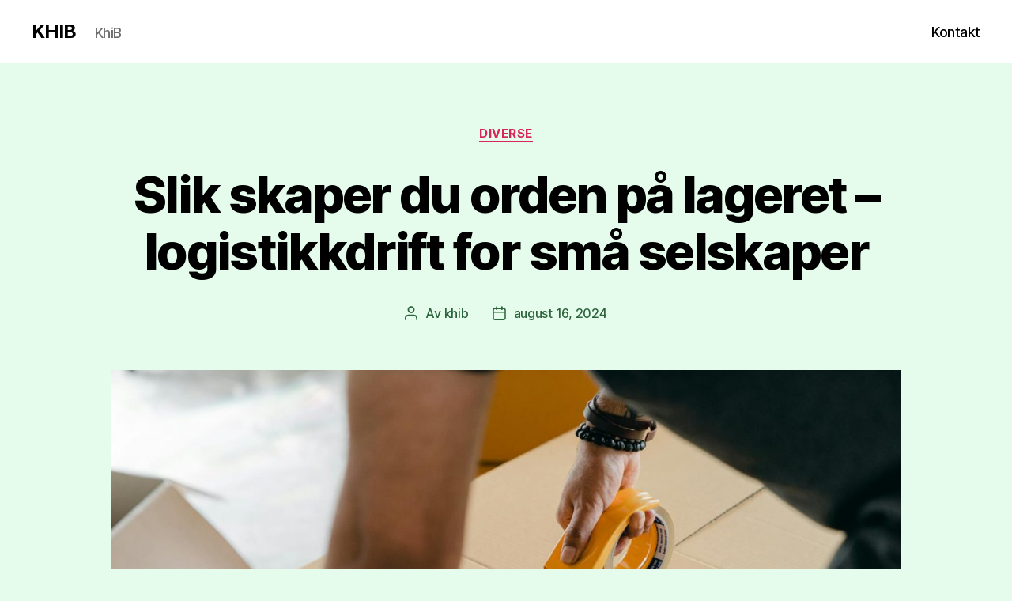

--- FILE ---
content_type: text/html; charset=UTF-8
request_url: http://khib.no/
body_size: 22905
content:
<!DOCTYPE html>

<html class="no-js" lang="nb-NO">

	<head>

		<meta charset="UTF-8">
		<meta name="viewport" content="width=device-width, initial-scale=1.0" >

		<link rel="profile" href="https://gmpg.org/xfn/11">

		<meta name='robots' content='index, follow, max-image-preview:large, max-snippet:-1, max-video-preview:-1' />

	<!-- This site is optimized with the Yoast SEO plugin v21.9.1 - https://yoast.com/wordpress/plugins/seo/ -->
	<title>KHIB - KhiB</title>
	<meta name="description" content="KhiB" />
	<link rel="canonical" href="http://khib.no/" />
	<link rel="next" href="http://khib.no/page/2/" />
	<meta property="og:locale" content="nb_NO" />
	<meta property="og:type" content="website" />
	<meta property="og:title" content="KHIB" />
	<meta property="og:description" content="KhiB" />
	<meta property="og:url" content="http://khib.no/" />
	<meta property="og:site_name" content="KHIB" />
	<meta name="twitter:card" content="summary_large_image" />
	<script type="application/ld+json" class="yoast-schema-graph">{"@context":"https://schema.org","@graph":[{"@type":"CollectionPage","@id":"http://khib.no/","url":"http://khib.no/","name":"KHIB - KhiB","isPartOf":{"@id":"http://khib.no/#website"},"description":"KhiB","breadcrumb":{"@id":"http://khib.no/#breadcrumb"},"inLanguage":"nb-NO"},{"@type":"BreadcrumbList","@id":"http://khib.no/#breadcrumb","itemListElement":[{"@type":"ListItem","position":1,"name":"Home"}]},{"@type":"WebSite","@id":"http://khib.no/#website","url":"http://khib.no/","name":"KHIB","description":"KhiB","potentialAction":[{"@type":"SearchAction","target":{"@type":"EntryPoint","urlTemplate":"http://khib.no/?s={search_term_string}"},"query-input":"required name=search_term_string"}],"inLanguage":"nb-NO"}]}</script>
	<!-- / Yoast SEO plugin. -->


<link rel='dns-prefetch' href='//khib.no' />
<link rel="alternate" type="application/rss+xml" title="KHIB &raquo; strøm" href="http://khib.no/feed/" />
<link rel="alternate" type="application/rss+xml" title="KHIB &raquo; kommentarstrøm" href="http://khib.no/comments/feed/" />
<script>
window._wpemojiSettings = {"baseUrl":"https:\/\/s.w.org\/images\/core\/emoji\/14.0.0\/72x72\/","ext":".png","svgUrl":"https:\/\/s.w.org\/images\/core\/emoji\/14.0.0\/svg\/","svgExt":".svg","source":{"concatemoji":"http:\/\/khib.no\/wp-includes\/js\/wp-emoji-release.min.js?ver=6.4.2"}};
/*! This file is auto-generated */
!function(i,n){var o,s,e;function c(e){try{var t={supportTests:e,timestamp:(new Date).valueOf()};sessionStorage.setItem(o,JSON.stringify(t))}catch(e){}}function p(e,t,n){e.clearRect(0,0,e.canvas.width,e.canvas.height),e.fillText(t,0,0);var t=new Uint32Array(e.getImageData(0,0,e.canvas.width,e.canvas.height).data),r=(e.clearRect(0,0,e.canvas.width,e.canvas.height),e.fillText(n,0,0),new Uint32Array(e.getImageData(0,0,e.canvas.width,e.canvas.height).data));return t.every(function(e,t){return e===r[t]})}function u(e,t,n){switch(t){case"flag":return n(e,"\ud83c\udff3\ufe0f\u200d\u26a7\ufe0f","\ud83c\udff3\ufe0f\u200b\u26a7\ufe0f")?!1:!n(e,"\ud83c\uddfa\ud83c\uddf3","\ud83c\uddfa\u200b\ud83c\uddf3")&&!n(e,"\ud83c\udff4\udb40\udc67\udb40\udc62\udb40\udc65\udb40\udc6e\udb40\udc67\udb40\udc7f","\ud83c\udff4\u200b\udb40\udc67\u200b\udb40\udc62\u200b\udb40\udc65\u200b\udb40\udc6e\u200b\udb40\udc67\u200b\udb40\udc7f");case"emoji":return!n(e,"\ud83e\udef1\ud83c\udffb\u200d\ud83e\udef2\ud83c\udfff","\ud83e\udef1\ud83c\udffb\u200b\ud83e\udef2\ud83c\udfff")}return!1}function f(e,t,n){var r="undefined"!=typeof WorkerGlobalScope&&self instanceof WorkerGlobalScope?new OffscreenCanvas(300,150):i.createElement("canvas"),a=r.getContext("2d",{willReadFrequently:!0}),o=(a.textBaseline="top",a.font="600 32px Arial",{});return e.forEach(function(e){o[e]=t(a,e,n)}),o}function t(e){var t=i.createElement("script");t.src=e,t.defer=!0,i.head.appendChild(t)}"undefined"!=typeof Promise&&(o="wpEmojiSettingsSupports",s=["flag","emoji"],n.supports={everything:!0,everythingExceptFlag:!0},e=new Promise(function(e){i.addEventListener("DOMContentLoaded",e,{once:!0})}),new Promise(function(t){var n=function(){try{var e=JSON.parse(sessionStorage.getItem(o));if("object"==typeof e&&"number"==typeof e.timestamp&&(new Date).valueOf()<e.timestamp+604800&&"object"==typeof e.supportTests)return e.supportTests}catch(e){}return null}();if(!n){if("undefined"!=typeof Worker&&"undefined"!=typeof OffscreenCanvas&&"undefined"!=typeof URL&&URL.createObjectURL&&"undefined"!=typeof Blob)try{var e="postMessage("+f.toString()+"("+[JSON.stringify(s),u.toString(),p.toString()].join(",")+"));",r=new Blob([e],{type:"text/javascript"}),a=new Worker(URL.createObjectURL(r),{name:"wpTestEmojiSupports"});return void(a.onmessage=function(e){c(n=e.data),a.terminate(),t(n)})}catch(e){}c(n=f(s,u,p))}t(n)}).then(function(e){for(var t in e)n.supports[t]=e[t],n.supports.everything=n.supports.everything&&n.supports[t],"flag"!==t&&(n.supports.everythingExceptFlag=n.supports.everythingExceptFlag&&n.supports[t]);n.supports.everythingExceptFlag=n.supports.everythingExceptFlag&&!n.supports.flag,n.DOMReady=!1,n.readyCallback=function(){n.DOMReady=!0}}).then(function(){return e}).then(function(){var e;n.supports.everything||(n.readyCallback(),(e=n.source||{}).concatemoji?t(e.concatemoji):e.wpemoji&&e.twemoji&&(t(e.twemoji),t(e.wpemoji)))}))}((window,document),window._wpemojiSettings);
</script>
<style id='wp-emoji-styles-inline-css'>

	img.wp-smiley, img.emoji {
		display: inline !important;
		border: none !important;
		box-shadow: none !important;
		height: 1em !important;
		width: 1em !important;
		margin: 0 0.07em !important;
		vertical-align: -0.1em !important;
		background: none !important;
		padding: 0 !important;
	}
</style>
<link rel='stylesheet' id='wp-block-library-css' href='http://khib.no/wp-includes/css/dist/block-library/style.min.css?ver=6.4.2' media='all' />
<style id='classic-theme-styles-inline-css'>
/*! This file is auto-generated */
.wp-block-button__link{color:#fff;background-color:#32373c;border-radius:9999px;box-shadow:none;text-decoration:none;padding:calc(.667em + 2px) calc(1.333em + 2px);font-size:1.125em}.wp-block-file__button{background:#32373c;color:#fff;text-decoration:none}
</style>
<style id='global-styles-inline-css'>
body{--wp--preset--color--black: #000000;--wp--preset--color--cyan-bluish-gray: #abb8c3;--wp--preset--color--white: #ffffff;--wp--preset--color--pale-pink: #f78da7;--wp--preset--color--vivid-red: #cf2e2e;--wp--preset--color--luminous-vivid-orange: #ff6900;--wp--preset--color--luminous-vivid-amber: #fcb900;--wp--preset--color--light-green-cyan: #7bdcb5;--wp--preset--color--vivid-green-cyan: #00d084;--wp--preset--color--pale-cyan-blue: #8ed1fc;--wp--preset--color--vivid-cyan-blue: #0693e3;--wp--preset--color--vivid-purple: #9b51e0;--wp--preset--color--accent: #d72756;--wp--preset--color--primary: #000000;--wp--preset--color--secondary: #2b633b;--wp--preset--color--subtle-background: #90e8a9;--wp--preset--color--background: #e5fced;--wp--preset--gradient--vivid-cyan-blue-to-vivid-purple: linear-gradient(135deg,rgba(6,147,227,1) 0%,rgb(155,81,224) 100%);--wp--preset--gradient--light-green-cyan-to-vivid-green-cyan: linear-gradient(135deg,rgb(122,220,180) 0%,rgb(0,208,130) 100%);--wp--preset--gradient--luminous-vivid-amber-to-luminous-vivid-orange: linear-gradient(135deg,rgba(252,185,0,1) 0%,rgba(255,105,0,1) 100%);--wp--preset--gradient--luminous-vivid-orange-to-vivid-red: linear-gradient(135deg,rgba(255,105,0,1) 0%,rgb(207,46,46) 100%);--wp--preset--gradient--very-light-gray-to-cyan-bluish-gray: linear-gradient(135deg,rgb(238,238,238) 0%,rgb(169,184,195) 100%);--wp--preset--gradient--cool-to-warm-spectrum: linear-gradient(135deg,rgb(74,234,220) 0%,rgb(151,120,209) 20%,rgb(207,42,186) 40%,rgb(238,44,130) 60%,rgb(251,105,98) 80%,rgb(254,248,76) 100%);--wp--preset--gradient--blush-light-purple: linear-gradient(135deg,rgb(255,206,236) 0%,rgb(152,150,240) 100%);--wp--preset--gradient--blush-bordeaux: linear-gradient(135deg,rgb(254,205,165) 0%,rgb(254,45,45) 50%,rgb(107,0,62) 100%);--wp--preset--gradient--luminous-dusk: linear-gradient(135deg,rgb(255,203,112) 0%,rgb(199,81,192) 50%,rgb(65,88,208) 100%);--wp--preset--gradient--pale-ocean: linear-gradient(135deg,rgb(255,245,203) 0%,rgb(182,227,212) 50%,rgb(51,167,181) 100%);--wp--preset--gradient--electric-grass: linear-gradient(135deg,rgb(202,248,128) 0%,rgb(113,206,126) 100%);--wp--preset--gradient--midnight: linear-gradient(135deg,rgb(2,3,129) 0%,rgb(40,116,252) 100%);--wp--preset--font-size--small: 18px;--wp--preset--font-size--medium: 20px;--wp--preset--font-size--large: 26.25px;--wp--preset--font-size--x-large: 42px;--wp--preset--font-size--normal: 21px;--wp--preset--font-size--larger: 32px;--wp--preset--spacing--20: 0.44rem;--wp--preset--spacing--30: 0.67rem;--wp--preset--spacing--40: 1rem;--wp--preset--spacing--50: 1.5rem;--wp--preset--spacing--60: 2.25rem;--wp--preset--spacing--70: 3.38rem;--wp--preset--spacing--80: 5.06rem;--wp--preset--shadow--natural: 6px 6px 9px rgba(0, 0, 0, 0.2);--wp--preset--shadow--deep: 12px 12px 50px rgba(0, 0, 0, 0.4);--wp--preset--shadow--sharp: 6px 6px 0px rgba(0, 0, 0, 0.2);--wp--preset--shadow--outlined: 6px 6px 0px -3px rgba(255, 255, 255, 1), 6px 6px rgba(0, 0, 0, 1);--wp--preset--shadow--crisp: 6px 6px 0px rgba(0, 0, 0, 1);}:where(.is-layout-flex){gap: 0.5em;}:where(.is-layout-grid){gap: 0.5em;}body .is-layout-flow > .alignleft{float: left;margin-inline-start: 0;margin-inline-end: 2em;}body .is-layout-flow > .alignright{float: right;margin-inline-start: 2em;margin-inline-end: 0;}body .is-layout-flow > .aligncenter{margin-left: auto !important;margin-right: auto !important;}body .is-layout-constrained > .alignleft{float: left;margin-inline-start: 0;margin-inline-end: 2em;}body .is-layout-constrained > .alignright{float: right;margin-inline-start: 2em;margin-inline-end: 0;}body .is-layout-constrained > .aligncenter{margin-left: auto !important;margin-right: auto !important;}body .is-layout-constrained > :where(:not(.alignleft):not(.alignright):not(.alignfull)){max-width: var(--wp--style--global--content-size);margin-left: auto !important;margin-right: auto !important;}body .is-layout-constrained > .alignwide{max-width: var(--wp--style--global--wide-size);}body .is-layout-flex{display: flex;}body .is-layout-flex{flex-wrap: wrap;align-items: center;}body .is-layout-flex > *{margin: 0;}body .is-layout-grid{display: grid;}body .is-layout-grid > *{margin: 0;}:where(.wp-block-columns.is-layout-flex){gap: 2em;}:where(.wp-block-columns.is-layout-grid){gap: 2em;}:where(.wp-block-post-template.is-layout-flex){gap: 1.25em;}:where(.wp-block-post-template.is-layout-grid){gap: 1.25em;}.has-black-color{color: var(--wp--preset--color--black) !important;}.has-cyan-bluish-gray-color{color: var(--wp--preset--color--cyan-bluish-gray) !important;}.has-white-color{color: var(--wp--preset--color--white) !important;}.has-pale-pink-color{color: var(--wp--preset--color--pale-pink) !important;}.has-vivid-red-color{color: var(--wp--preset--color--vivid-red) !important;}.has-luminous-vivid-orange-color{color: var(--wp--preset--color--luminous-vivid-orange) !important;}.has-luminous-vivid-amber-color{color: var(--wp--preset--color--luminous-vivid-amber) !important;}.has-light-green-cyan-color{color: var(--wp--preset--color--light-green-cyan) !important;}.has-vivid-green-cyan-color{color: var(--wp--preset--color--vivid-green-cyan) !important;}.has-pale-cyan-blue-color{color: var(--wp--preset--color--pale-cyan-blue) !important;}.has-vivid-cyan-blue-color{color: var(--wp--preset--color--vivid-cyan-blue) !important;}.has-vivid-purple-color{color: var(--wp--preset--color--vivid-purple) !important;}.has-black-background-color{background-color: var(--wp--preset--color--black) !important;}.has-cyan-bluish-gray-background-color{background-color: var(--wp--preset--color--cyan-bluish-gray) !important;}.has-white-background-color{background-color: var(--wp--preset--color--white) !important;}.has-pale-pink-background-color{background-color: var(--wp--preset--color--pale-pink) !important;}.has-vivid-red-background-color{background-color: var(--wp--preset--color--vivid-red) !important;}.has-luminous-vivid-orange-background-color{background-color: var(--wp--preset--color--luminous-vivid-orange) !important;}.has-luminous-vivid-amber-background-color{background-color: var(--wp--preset--color--luminous-vivid-amber) !important;}.has-light-green-cyan-background-color{background-color: var(--wp--preset--color--light-green-cyan) !important;}.has-vivid-green-cyan-background-color{background-color: var(--wp--preset--color--vivid-green-cyan) !important;}.has-pale-cyan-blue-background-color{background-color: var(--wp--preset--color--pale-cyan-blue) !important;}.has-vivid-cyan-blue-background-color{background-color: var(--wp--preset--color--vivid-cyan-blue) !important;}.has-vivid-purple-background-color{background-color: var(--wp--preset--color--vivid-purple) !important;}.has-black-border-color{border-color: var(--wp--preset--color--black) !important;}.has-cyan-bluish-gray-border-color{border-color: var(--wp--preset--color--cyan-bluish-gray) !important;}.has-white-border-color{border-color: var(--wp--preset--color--white) !important;}.has-pale-pink-border-color{border-color: var(--wp--preset--color--pale-pink) !important;}.has-vivid-red-border-color{border-color: var(--wp--preset--color--vivid-red) !important;}.has-luminous-vivid-orange-border-color{border-color: var(--wp--preset--color--luminous-vivid-orange) !important;}.has-luminous-vivid-amber-border-color{border-color: var(--wp--preset--color--luminous-vivid-amber) !important;}.has-light-green-cyan-border-color{border-color: var(--wp--preset--color--light-green-cyan) !important;}.has-vivid-green-cyan-border-color{border-color: var(--wp--preset--color--vivid-green-cyan) !important;}.has-pale-cyan-blue-border-color{border-color: var(--wp--preset--color--pale-cyan-blue) !important;}.has-vivid-cyan-blue-border-color{border-color: var(--wp--preset--color--vivid-cyan-blue) !important;}.has-vivid-purple-border-color{border-color: var(--wp--preset--color--vivid-purple) !important;}.has-vivid-cyan-blue-to-vivid-purple-gradient-background{background: var(--wp--preset--gradient--vivid-cyan-blue-to-vivid-purple) !important;}.has-light-green-cyan-to-vivid-green-cyan-gradient-background{background: var(--wp--preset--gradient--light-green-cyan-to-vivid-green-cyan) !important;}.has-luminous-vivid-amber-to-luminous-vivid-orange-gradient-background{background: var(--wp--preset--gradient--luminous-vivid-amber-to-luminous-vivid-orange) !important;}.has-luminous-vivid-orange-to-vivid-red-gradient-background{background: var(--wp--preset--gradient--luminous-vivid-orange-to-vivid-red) !important;}.has-very-light-gray-to-cyan-bluish-gray-gradient-background{background: var(--wp--preset--gradient--very-light-gray-to-cyan-bluish-gray) !important;}.has-cool-to-warm-spectrum-gradient-background{background: var(--wp--preset--gradient--cool-to-warm-spectrum) !important;}.has-blush-light-purple-gradient-background{background: var(--wp--preset--gradient--blush-light-purple) !important;}.has-blush-bordeaux-gradient-background{background: var(--wp--preset--gradient--blush-bordeaux) !important;}.has-luminous-dusk-gradient-background{background: var(--wp--preset--gradient--luminous-dusk) !important;}.has-pale-ocean-gradient-background{background: var(--wp--preset--gradient--pale-ocean) !important;}.has-electric-grass-gradient-background{background: var(--wp--preset--gradient--electric-grass) !important;}.has-midnight-gradient-background{background: var(--wp--preset--gradient--midnight) !important;}.has-small-font-size{font-size: var(--wp--preset--font-size--small) !important;}.has-medium-font-size{font-size: var(--wp--preset--font-size--medium) !important;}.has-large-font-size{font-size: var(--wp--preset--font-size--large) !important;}.has-x-large-font-size{font-size: var(--wp--preset--font-size--x-large) !important;}
.wp-block-navigation a:where(:not(.wp-element-button)){color: inherit;}
:where(.wp-block-post-template.is-layout-flex){gap: 1.25em;}:where(.wp-block-post-template.is-layout-grid){gap: 1.25em;}
:where(.wp-block-columns.is-layout-flex){gap: 2em;}:where(.wp-block-columns.is-layout-grid){gap: 2em;}
.wp-block-pullquote{font-size: 1.5em;line-height: 1.6;}
</style>
<link rel='stylesheet' id='twentytwenty-style-css' href='http://khib.no/wp-content/themes/twentytwenty/style.css?ver=2.4' media='all' />
<style id='twentytwenty-style-inline-css'>
.color-accent,.color-accent-hover:hover,.color-accent-hover:focus,:root .has-accent-color,.has-drop-cap:not(:focus):first-letter,.wp-block-button.is-style-outline,a { color: #d72756; }blockquote,.border-color-accent,.border-color-accent-hover:hover,.border-color-accent-hover:focus { border-color: #d72756; }button,.button,.faux-button,.wp-block-button__link,.wp-block-file .wp-block-file__button,input[type="button"],input[type="reset"],input[type="submit"],.bg-accent,.bg-accent-hover:hover,.bg-accent-hover:focus,:root .has-accent-background-color,.comment-reply-link { background-color: #d72756; }.fill-children-accent,.fill-children-accent * { fill: #d72756; }:root .has-background-color,button,.button,.faux-button,.wp-block-button__link,.wp-block-file__button,input[type="button"],input[type="reset"],input[type="submit"],.wp-block-button,.comment-reply-link,.has-background.has-primary-background-color:not(.has-text-color),.has-background.has-primary-background-color *:not(.has-text-color),.has-background.has-accent-background-color:not(.has-text-color),.has-background.has-accent-background-color *:not(.has-text-color) { color: #e5fced; }:root .has-background-background-color { background-color: #e5fced; }body,.entry-title a,:root .has-primary-color { color: #000000; }:root .has-primary-background-color { background-color: #000000; }cite,figcaption,.wp-caption-text,.post-meta,.entry-content .wp-block-archives li,.entry-content .wp-block-categories li,.entry-content .wp-block-latest-posts li,.wp-block-latest-comments__comment-date,.wp-block-latest-posts__post-date,.wp-block-embed figcaption,.wp-block-image figcaption,.wp-block-pullquote cite,.comment-metadata,.comment-respond .comment-notes,.comment-respond .logged-in-as,.pagination .dots,.entry-content hr:not(.has-background),hr.styled-separator,:root .has-secondary-color { color: #2b633b; }:root .has-secondary-background-color { background-color: #2b633b; }pre,fieldset,input,textarea,table,table *,hr { border-color: #90e8a9; }caption,code,code,kbd,samp,.wp-block-table.is-style-stripes tbody tr:nth-child(odd),:root .has-subtle-background-background-color { background-color: #90e8a9; }.wp-block-table.is-style-stripes { border-bottom-color: #90e8a9; }.wp-block-latest-posts.is-grid li { border-top-color: #90e8a9; }:root .has-subtle-background-color { color: #90e8a9; }body:not(.overlay-header) .primary-menu > li > a,body:not(.overlay-header) .primary-menu > li > .icon,.modal-menu a,.footer-menu a, .footer-widgets a:where(:not(.wp-block-button__link)),#site-footer .wp-block-button.is-style-outline,.wp-block-pullquote:before,.singular:not(.overlay-header) .entry-header a,.archive-header a,.header-footer-group .color-accent,.header-footer-group .color-accent-hover:hover { color: #cd2653; }.social-icons a,#site-footer button:not(.toggle),#site-footer .button,#site-footer .faux-button,#site-footer .wp-block-button__link,#site-footer .wp-block-file__button,#site-footer input[type="button"],#site-footer input[type="reset"],#site-footer input[type="submit"] { background-color: #cd2653; }.header-footer-group,body:not(.overlay-header) #site-header .toggle,.menu-modal .toggle { color: #000000; }body:not(.overlay-header) .primary-menu ul { background-color: #000000; }body:not(.overlay-header) .primary-menu > li > ul:after { border-bottom-color: #000000; }body:not(.overlay-header) .primary-menu ul ul:after { border-left-color: #000000; }.site-description,body:not(.overlay-header) .toggle-inner .toggle-text,.widget .post-date,.widget .rss-date,.widget_archive li,.widget_categories li,.widget cite,.widget_pages li,.widget_meta li,.widget_nav_menu li,.powered-by-wordpress,.to-the-top,.singular .entry-header .post-meta,.singular:not(.overlay-header) .entry-header .post-meta a { color: #6d6d6d; }.header-footer-group pre,.header-footer-group fieldset,.header-footer-group input,.header-footer-group textarea,.header-footer-group table,.header-footer-group table *,.footer-nav-widgets-wrapper,#site-footer,.menu-modal nav *,.footer-widgets-outer-wrapper,.footer-top { border-color: #dcd7ca; }.header-footer-group table caption,body:not(.overlay-header) .header-inner .toggle-wrapper::before { background-color: #dcd7ca; }
</style>
<link rel='stylesheet' id='twentytwenty-print-style-css' href='http://khib.no/wp-content/themes/twentytwenty/print.css?ver=2.4' media='print' />
<script src="http://khib.no/wp-content/themes/twentytwenty/assets/js/index.js?ver=2.4" id="twentytwenty-js-js" defer data-wp-strategy="defer"></script>
<link rel="https://api.w.org/" href="http://khib.no/wp-json/" /><link rel="EditURI" type="application/rsd+xml" title="RSD" href="http://khib.no/xmlrpc.php?rsd" />
<meta name="generator" content="WordPress 6.4.2" />
	<script>document.documentElement.className = document.documentElement.className.replace( 'no-js', 'js' );</script>
	<style id="custom-background-css">
body.custom-background { background-color: #e5fced; }
</style>
	
	</head>

	<body class="home blog custom-background wp-embed-responsive has-no-pagination showing-comments hide-avatars footer-top-visible">

		<a class="skip-link screen-reader-text" href="#site-content">Hopp til innholdet</a>
		<header id="site-header" class="header-footer-group">

			<div class="header-inner section-inner">

				<div class="header-titles-wrapper">

					
					<div class="header-titles">

						<h1 class="site-title"><a href="http://khib.no/">KHIB</a></h1><div class="site-description">KhiB</div><!-- .site-description -->
					</div><!-- .header-titles -->

					<button class="toggle nav-toggle mobile-nav-toggle" data-toggle-target=".menu-modal"  data-toggle-body-class="showing-menu-modal" aria-expanded="false" data-set-focus=".close-nav-toggle">
						<span class="toggle-inner">
							<span class="toggle-icon">
								<svg class="svg-icon" aria-hidden="true" role="img" focusable="false" xmlns="http://www.w3.org/2000/svg" width="26" height="7" viewBox="0 0 26 7"><path fill-rule="evenodd" d="M332.5,45 C330.567003,45 329,43.4329966 329,41.5 C329,39.5670034 330.567003,38 332.5,38 C334.432997,38 336,39.5670034 336,41.5 C336,43.4329966 334.432997,45 332.5,45 Z M342,45 C340.067003,45 338.5,43.4329966 338.5,41.5 C338.5,39.5670034 340.067003,38 342,38 C343.932997,38 345.5,39.5670034 345.5,41.5 C345.5,43.4329966 343.932997,45 342,45 Z M351.5,45 C349.567003,45 348,43.4329966 348,41.5 C348,39.5670034 349.567003,38 351.5,38 C353.432997,38 355,39.5670034 355,41.5 C355,43.4329966 353.432997,45 351.5,45 Z" transform="translate(-329 -38)" /></svg>							</span>
							<span class="toggle-text">Meny</span>
						</span>
					</button><!-- .nav-toggle -->

				</div><!-- .header-titles-wrapper -->

				<div class="header-navigation-wrapper">

					
							<nav class="primary-menu-wrapper" aria-label="Horisontal">

								<ul class="primary-menu reset-list-style">

								<li class="page_item page-item-126"><a href="http://khib.no/kontakt/">Kontakt</a></li>

								</ul>

							</nav><!-- .primary-menu-wrapper -->

						
				</div><!-- .header-navigation-wrapper -->

			</div><!-- .header-inner -->

			
		</header><!-- #site-header -->

		
<div class="menu-modal cover-modal header-footer-group" data-modal-target-string=".menu-modal">

	<div class="menu-modal-inner modal-inner">

		<div class="menu-wrapper section-inner">

			<div class="menu-top">

				<button class="toggle close-nav-toggle fill-children-current-color" data-toggle-target=".menu-modal" data-toggle-body-class="showing-menu-modal" data-set-focus=".menu-modal">
					<span class="toggle-text">Lukk meny</span>
					<svg class="svg-icon" aria-hidden="true" role="img" focusable="false" xmlns="http://www.w3.org/2000/svg" width="16" height="16" viewBox="0 0 16 16"><polygon fill="" fill-rule="evenodd" points="6.852 7.649 .399 1.195 1.445 .149 7.899 6.602 14.352 .149 15.399 1.195 8.945 7.649 15.399 14.102 14.352 15.149 7.899 8.695 1.445 15.149 .399 14.102" /></svg>				</button><!-- .nav-toggle -->

				
					<nav class="mobile-menu" aria-label="Mobil">

						<ul class="modal-menu reset-list-style">

						<li class="page_item page-item-126"><div class="ancestor-wrapper"><a href="http://khib.no/kontakt/">Kontakt</a></div><!-- .ancestor-wrapper --></li>

						</ul>

					</nav>

					
			</div><!-- .menu-top -->

			<div class="menu-bottom">

				
			</div><!-- .menu-bottom -->

		</div><!-- .menu-wrapper -->

	</div><!-- .menu-modal-inner -->

</div><!-- .menu-modal -->

<main id="site-content">

	
<article class="post-159 post type-post status-publish format-standard has-post-thumbnail hentry category-diverse" id="post-159">

	
<header class="entry-header has-text-align-center">

	<div class="entry-header-inner section-inner medium">

		
			<div class="entry-categories">
				<span class="screen-reader-text">
					Kategorier				</span>
				<div class="entry-categories-inner">
					<a href="http://khib.no/category/diverse/" rel="category tag">Diverse</a>				</div><!-- .entry-categories-inner -->
			</div><!-- .entry-categories -->

			<h2 class="entry-title heading-size-1"><a href="http://khib.no/slik-skaper-du-orden-pa-lageret-logistikkdrift-for-sma-selskaper/">Slik skaper du orden på lageret – logistikkdrift for små selskaper</a></h2>
		<div class="post-meta-wrapper post-meta-single post-meta-single-top">

			<ul class="post-meta">

									<li class="post-author meta-wrapper">
						<span class="meta-icon">
							<span class="screen-reader-text">
								Innleggsforfatter							</span>
							<svg class="svg-icon" aria-hidden="true" role="img" focusable="false" xmlns="http://www.w3.org/2000/svg" width="18" height="20" viewBox="0 0 18 20"><path fill="" d="M18,19 C18,19.5522847 17.5522847,20 17,20 C16.4477153,20 16,19.5522847 16,19 L16,17 C16,15.3431458 14.6568542,14 13,14 L5,14 C3.34314575,14 2,15.3431458 2,17 L2,19 C2,19.5522847 1.55228475,20 1,20 C0.44771525,20 0,19.5522847 0,19 L0,17 C0,14.2385763 2.23857625,12 5,12 L13,12 C15.7614237,12 18,14.2385763 18,17 L18,19 Z M9,10 C6.23857625,10 4,7.76142375 4,5 C4,2.23857625 6.23857625,0 9,0 C11.7614237,0 14,2.23857625 14,5 C14,7.76142375 11.7614237,10 9,10 Z M9,8 C10.6568542,8 12,6.65685425 12,5 C12,3.34314575 10.6568542,2 9,2 C7.34314575,2 6,3.34314575 6,5 C6,6.65685425 7.34314575,8 9,8 Z" /></svg>						</span>
						<span class="meta-text">
							Av <a href="http://khib.no/author/khib/">khib</a>						</span>
					</li>
										<li class="post-date meta-wrapper">
						<span class="meta-icon">
							<span class="screen-reader-text">
								Publiseringsdato							</span>
							<svg class="svg-icon" aria-hidden="true" role="img" focusable="false" xmlns="http://www.w3.org/2000/svg" width="18" height="19" viewBox="0 0 18 19"><path fill="" d="M4.60069444,4.09375 L3.25,4.09375 C2.47334957,4.09375 1.84375,4.72334957 1.84375,5.5 L1.84375,7.26736111 L16.15625,7.26736111 L16.15625,5.5 C16.15625,4.72334957 15.5266504,4.09375 14.75,4.09375 L13.3993056,4.09375 L13.3993056,4.55555556 C13.3993056,5.02154581 13.0215458,5.39930556 12.5555556,5.39930556 C12.0895653,5.39930556 11.7118056,5.02154581 11.7118056,4.55555556 L11.7118056,4.09375 L6.28819444,4.09375 L6.28819444,4.55555556 C6.28819444,5.02154581 5.9104347,5.39930556 5.44444444,5.39930556 C4.97845419,5.39930556 4.60069444,5.02154581 4.60069444,4.55555556 L4.60069444,4.09375 Z M6.28819444,2.40625 L11.7118056,2.40625 L11.7118056,1 C11.7118056,0.534009742 12.0895653,0.15625 12.5555556,0.15625 C13.0215458,0.15625 13.3993056,0.534009742 13.3993056,1 L13.3993056,2.40625 L14.75,2.40625 C16.4586309,2.40625 17.84375,3.79136906 17.84375,5.5 L17.84375,15.875 C17.84375,17.5836309 16.4586309,18.96875 14.75,18.96875 L3.25,18.96875 C1.54136906,18.96875 0.15625,17.5836309 0.15625,15.875 L0.15625,5.5 C0.15625,3.79136906 1.54136906,2.40625 3.25,2.40625 L4.60069444,2.40625 L4.60069444,1 C4.60069444,0.534009742 4.97845419,0.15625 5.44444444,0.15625 C5.9104347,0.15625 6.28819444,0.534009742 6.28819444,1 L6.28819444,2.40625 Z M1.84375,8.95486111 L1.84375,15.875 C1.84375,16.6516504 2.47334957,17.28125 3.25,17.28125 L14.75,17.28125 C15.5266504,17.28125 16.15625,16.6516504 16.15625,15.875 L16.15625,8.95486111 L1.84375,8.95486111 Z" /></svg>						</span>
						<span class="meta-text">
							<a href="http://khib.no/slik-skaper-du-orden-pa-lageret-logistikkdrift-for-sma-selskaper/">august 16, 2024</a>
						</span>
					</li>
					
			</ul><!-- .post-meta -->

		</div><!-- .post-meta-wrapper -->

		
	</div><!-- .entry-header-inner -->

</header><!-- .entry-header -->

	<figure class="featured-media">

		<div class="featured-media-inner section-inner medium">

			<img width="1200" height="800" src="http://khib.no/wp-content/uploads/sites/5/2024/08/lagerinnredning-1200x800.jpg" class="attachment-post-thumbnail size-post-thumbnail wp-post-image" alt="" decoding="async" fetchpriority="high" srcset="http://khib.no/wp-content/uploads/sites/5/2024/08/lagerinnredning-1200x800.jpg 1200w, http://khib.no/wp-content/uploads/sites/5/2024/08/lagerinnredning-300x200.jpg 300w, http://khib.no/wp-content/uploads/sites/5/2024/08/lagerinnredning-1024x683.jpg 1024w, http://khib.no/wp-content/uploads/sites/5/2024/08/lagerinnredning-768x512.jpg 768w, http://khib.no/wp-content/uploads/sites/5/2024/08/lagerinnredning-1536x1024.jpg 1536w, http://khib.no/wp-content/uploads/sites/5/2024/08/lagerinnredning.jpg 1920w" sizes="(max-width: 1200px) 100vw, 1200px" />
		</div><!-- .featured-media-inner -->

	</figure><!-- .featured-media -->

	
	<div class="post-inner thin ">

		<div class="entry-content">

			<p>Hvis du driver egen virksomhet, vet du helt sikkert at god orden og kontroll er helt avgjørende for å få hverdagen å gå rundt. Uansett om du har startet en egen butikk, prøver deg som håndverker eller har åpnet en liten restaurant, styring på både penger og varer er noe du bare må ha fokus på. I den forbindelse er det også viktig å huske på lagerdrift, men det trenger ikke å være komplisert.</p>
<h2>Alt begynner med et ryddig og oversiktlig lager</h2>
<p>Hvis du vil legge til rette for rasjonell og lønnsom lagerdrift, bør du begynne med å skape orden. Hvis du starter med blanke ark, pass på at du har nok plass, <a href="https://www.hhl-lagerinnredning.no/lagerreoler">kjøp lagerreol</a> som passer, og lag et system for hvor ting skal oppbevares. Du trenger ikke å lage noen komplekse løsninger fra dag én, prøv å gjøre ting så enkelt som mulig.</p>
<p>Hensikten med orden og kontroll er helt enkelt å prøve å redusere unødvendig lagerbeholdning, samtidig som du forebygger både mangelsituasjoner og svinn. Hvis du har mange mye ferdigvarer eller deler på lageret, binder du opp mye kapital. Tilsvarende vil et uryddig lager kunne føre til enten manglende varer eller unødvendig store lagerbeholdninger som skaper svinn.</p>
<h2>Hvor mye trenger du egentlig å ha på lageret?</h2>
<p>Å skape orden er et aspekt ved lagerdriften, men virkelig å minimere vare- eller delebeholdningen er et vel så viktig virkemiddel. Hvis du klarer helt å eliminere noe fra lageret, reduserer du selvfølgelig også arbeidsbyrden knyttet til lagerdrift.</p>
<p>Såkalt «just in time»-levering av varer og deler kan for så vidt skape sårbarhet for logistikkforstyrrelser, men samtidig er det mange fordeler ved å redusere lagerbeholdningen til et absolutt minimum. Derfor kan det være smart å tenke kritisk rundt hvordan du for eksempel kan styre varestrømmer direkte til selve butikklokalet. Å integrere sentrale logistikkprosesser helt i vanlig drift av salgsvirksomheten kan være smart.</p>

		</div><!-- .entry-content -->

	</div><!-- .post-inner -->

	<div class="section-inner">
		
	</div><!-- .section-inner -->

	
</article><!-- .post -->
<hr class="post-separator styled-separator is-style-wide section-inner" aria-hidden="true" />
<article class="post-154 post type-post status-publish format-standard has-post-thumbnail hentry category-diverse" id="post-154">

	
<header class="entry-header has-text-align-center">

	<div class="entry-header-inner section-inner medium">

		
			<div class="entry-categories">
				<span class="screen-reader-text">
					Kategorier				</span>
				<div class="entry-categories-inner">
					<a href="http://khib.no/category/diverse/" rel="category tag">Diverse</a>				</div><!-- .entry-categories-inner -->
			</div><!-- .entry-categories -->

			<h2 class="entry-title heading-size-1"><a href="http://khib.no/nye-vinduer-til-vinteren/">Nye vinduer til vinteren?</a></h2>
		<div class="post-meta-wrapper post-meta-single post-meta-single-top">

			<ul class="post-meta">

									<li class="post-author meta-wrapper">
						<span class="meta-icon">
							<span class="screen-reader-text">
								Innleggsforfatter							</span>
							<svg class="svg-icon" aria-hidden="true" role="img" focusable="false" xmlns="http://www.w3.org/2000/svg" width="18" height="20" viewBox="0 0 18 20"><path fill="" d="M18,19 C18,19.5522847 17.5522847,20 17,20 C16.4477153,20 16,19.5522847 16,19 L16,17 C16,15.3431458 14.6568542,14 13,14 L5,14 C3.34314575,14 2,15.3431458 2,17 L2,19 C2,19.5522847 1.55228475,20 1,20 C0.44771525,20 0,19.5522847 0,19 L0,17 C0,14.2385763 2.23857625,12 5,12 L13,12 C15.7614237,12 18,14.2385763 18,17 L18,19 Z M9,10 C6.23857625,10 4,7.76142375 4,5 C4,2.23857625 6.23857625,0 9,0 C11.7614237,0 14,2.23857625 14,5 C14,7.76142375 11.7614237,10 9,10 Z M9,8 C10.6568542,8 12,6.65685425 12,5 C12,3.34314575 10.6568542,2 9,2 C7.34314575,2 6,3.34314575 6,5 C6,6.65685425 7.34314575,8 9,8 Z" /></svg>						</span>
						<span class="meta-text">
							Av <a href="http://khib.no/author/khib/">khib</a>						</span>
					</li>
										<li class="post-date meta-wrapper">
						<span class="meta-icon">
							<span class="screen-reader-text">
								Publiseringsdato							</span>
							<svg class="svg-icon" aria-hidden="true" role="img" focusable="false" xmlns="http://www.w3.org/2000/svg" width="18" height="19" viewBox="0 0 18 19"><path fill="" d="M4.60069444,4.09375 L3.25,4.09375 C2.47334957,4.09375 1.84375,4.72334957 1.84375,5.5 L1.84375,7.26736111 L16.15625,7.26736111 L16.15625,5.5 C16.15625,4.72334957 15.5266504,4.09375 14.75,4.09375 L13.3993056,4.09375 L13.3993056,4.55555556 C13.3993056,5.02154581 13.0215458,5.39930556 12.5555556,5.39930556 C12.0895653,5.39930556 11.7118056,5.02154581 11.7118056,4.55555556 L11.7118056,4.09375 L6.28819444,4.09375 L6.28819444,4.55555556 C6.28819444,5.02154581 5.9104347,5.39930556 5.44444444,5.39930556 C4.97845419,5.39930556 4.60069444,5.02154581 4.60069444,4.55555556 L4.60069444,4.09375 Z M6.28819444,2.40625 L11.7118056,2.40625 L11.7118056,1 C11.7118056,0.534009742 12.0895653,0.15625 12.5555556,0.15625 C13.0215458,0.15625 13.3993056,0.534009742 13.3993056,1 L13.3993056,2.40625 L14.75,2.40625 C16.4586309,2.40625 17.84375,3.79136906 17.84375,5.5 L17.84375,15.875 C17.84375,17.5836309 16.4586309,18.96875 14.75,18.96875 L3.25,18.96875 C1.54136906,18.96875 0.15625,17.5836309 0.15625,15.875 L0.15625,5.5 C0.15625,3.79136906 1.54136906,2.40625 3.25,2.40625 L4.60069444,2.40625 L4.60069444,1 C4.60069444,0.534009742 4.97845419,0.15625 5.44444444,0.15625 C5.9104347,0.15625 6.28819444,0.534009742 6.28819444,1 L6.28819444,2.40625 Z M1.84375,8.95486111 L1.84375,15.875 C1.84375,16.6516504 2.47334957,17.28125 3.25,17.28125 L14.75,17.28125 C15.5266504,17.28125 16.15625,16.6516504 16.15625,15.875 L16.15625,8.95486111 L1.84375,8.95486111 Z" /></svg>						</span>
						<span class="meta-text">
							<a href="http://khib.no/nye-vinduer-til-vinteren/">august 6, 2024</a>
						</span>
					</li>
					
			</ul><!-- .post-meta -->

		</div><!-- .post-meta-wrapper -->

		
	</div><!-- .entry-header-inner -->

</header><!-- .entry-header -->

	<figure class="featured-media">

		<div class="featured-media-inner section-inner medium">

			<img width="1200" height="800" src="http://khib.no/wp-content/uploads/sites/5/2024/08/vinduer-til-vinters-1200x800.jpg" class="attachment-post-thumbnail size-post-thumbnail wp-post-image" alt="Vinduer til vinters" decoding="async" srcset="http://khib.no/wp-content/uploads/sites/5/2024/08/vinduer-til-vinters-1200x800.jpg 1200w, http://khib.no/wp-content/uploads/sites/5/2024/08/vinduer-til-vinters-300x200.jpg 300w, http://khib.no/wp-content/uploads/sites/5/2024/08/vinduer-til-vinters-1024x683.jpg 1024w, http://khib.no/wp-content/uploads/sites/5/2024/08/vinduer-til-vinters-768x512.jpg 768w, http://khib.no/wp-content/uploads/sites/5/2024/08/vinduer-til-vinters-1536x1024.jpg 1536w, http://khib.no/wp-content/uploads/sites/5/2024/08/vinduer-til-vinters.jpg 1920w" sizes="(max-width: 1200px) 100vw, 1200px" />
		</div><!-- .featured-media-inner -->

	</figure><!-- .featured-media -->

	
	<div class="post-inner thin ">

		<div class="entry-content">

			<p>Når vinteren nærmer seg, stiger behovet for effektive og energieffektive løsninger i hjemmet. En av de mest kritiske komponentene for å holde varmen inne og kulden ute er <a href="https://www.snekkern.no/produkter/vinduer/">vinduene</a>. Med de stadig økende strømprisene er det viktigere enn noensinne å vurdere å bytte ut gamle, trekkfulle vinduer med moderne, energieffektive alternativer.</p>
<h2>Hvorfor bytte vinduer?</h2>
<p>Gamle vinduer kan være en stor kilde til varmetap. Uansett hvor mye du varmer opp huset, vil varmen raskt forsvinne gjennom dårlige vinduer. Dette betyr høyere strømregninger og en mindre komfortabel bolig. Moderne vinduer, spesielt de med trelags glass, kan redusere varmetapet betydelig. Trelags glass gir bedre isolasjon, noe som gjør hjemmet ditt varmere om vinteren og kjøligere om sommeren.</p>
<h2>Når bør du bytte vinduer?</h2>
<p>Det er best å skifte vinduer mens det fortsatt er varmt ute. Å installere nye vinduer om sommeren eller tidlig høst gir flere fordeler. For det første er det mer behagelig å jobbe i varmt vær, både for deg og for eventuelle fagfolk du ansetter. For det andre gir det nye vinduer tid til å &laquo;sette seg&raquo; før de må stå imot vinterkulden.</p>
<h2>Se etter kampanjer</h2>
<p>Før du bestemmer deg for å kjøpe nye vinduer, er det lurt å undersøke hvilke kampanjer som er tilgjengelige. Mange leverandører tilbyr rabatter og spesialtilbud, spesielt utenom høysesongen. Å holde øye med slike kampanjer kan spare deg for betydelige beløp.</p>
<h2>Gjør-det-selv eller bruke fagfolk?</h2>
<p>Et annet viktig aspekt å vurdere er om du skal installere vinduene selv eller ansette fagfolk. Å gjøre det selv kan være kostnadsbesparende, men det krever tid, ferdigheter og riktig verktøy. Hvis du ikke er komfortabel med å ta på deg prosjektet, kan det være verdt å investere i profesjonell hjelp. Profesjonelle installatører sikrer at jobben blir gjort riktig og at vinduene fungerer optimalt.</p>
<h2>Fordelene med trelags glass</h2>
<p>Når du velger nye vinduer, er det verdt å investere i trelags glass. Dette alternativet gir overlegen isolasjon og kan redusere energikostnadene betraktelig. Trelags vinduer har tre lag med glass adskilt av luft- eller gassfylte rom, noe som gir enestående varmeisolasjon og støyreduksjon. Dette gjør hjemmet ditt mer komfortabelt og energieffektivt.</p>

		</div><!-- .entry-content -->

	</div><!-- .post-inner -->

	<div class="section-inner">
		
	</div><!-- .section-inner -->

	
</article><!-- .post -->
<hr class="post-separator styled-separator is-style-wide section-inner" aria-hidden="true" />
<article class="post-148 post type-post status-publish format-standard hentry category-diverse" id="post-148">

	
<header class="entry-header has-text-align-center">

	<div class="entry-header-inner section-inner medium">

		
			<div class="entry-categories">
				<span class="screen-reader-text">
					Kategorier				</span>
				<div class="entry-categories-inner">
					<a href="http://khib.no/category/diverse/" rel="category tag">Diverse</a>				</div><!-- .entry-categories-inner -->
			</div><!-- .entry-categories -->

			<h2 class="entry-title heading-size-1"><a href="http://khib.no/lev-et-godt-liv-med-ileostomi/">Lev et godt liv med ileostomi</a></h2>
		<div class="post-meta-wrapper post-meta-single post-meta-single-top">

			<ul class="post-meta">

									<li class="post-author meta-wrapper">
						<span class="meta-icon">
							<span class="screen-reader-text">
								Innleggsforfatter							</span>
							<svg class="svg-icon" aria-hidden="true" role="img" focusable="false" xmlns="http://www.w3.org/2000/svg" width="18" height="20" viewBox="0 0 18 20"><path fill="" d="M18,19 C18,19.5522847 17.5522847,20 17,20 C16.4477153,20 16,19.5522847 16,19 L16,17 C16,15.3431458 14.6568542,14 13,14 L5,14 C3.34314575,14 2,15.3431458 2,17 L2,19 C2,19.5522847 1.55228475,20 1,20 C0.44771525,20 0,19.5522847 0,19 L0,17 C0,14.2385763 2.23857625,12 5,12 L13,12 C15.7614237,12 18,14.2385763 18,17 L18,19 Z M9,10 C6.23857625,10 4,7.76142375 4,5 C4,2.23857625 6.23857625,0 9,0 C11.7614237,0 14,2.23857625 14,5 C14,7.76142375 11.7614237,10 9,10 Z M9,8 C10.6568542,8 12,6.65685425 12,5 C12,3.34314575 10.6568542,2 9,2 C7.34314575,2 6,3.34314575 6,5 C6,6.65685425 7.34314575,8 9,8 Z" /></svg>						</span>
						<span class="meta-text">
							Av <a href="http://khib.no/author/khib/">khib</a>						</span>
					</li>
										<li class="post-date meta-wrapper">
						<span class="meta-icon">
							<span class="screen-reader-text">
								Publiseringsdato							</span>
							<svg class="svg-icon" aria-hidden="true" role="img" focusable="false" xmlns="http://www.w3.org/2000/svg" width="18" height="19" viewBox="0 0 18 19"><path fill="" d="M4.60069444,4.09375 L3.25,4.09375 C2.47334957,4.09375 1.84375,4.72334957 1.84375,5.5 L1.84375,7.26736111 L16.15625,7.26736111 L16.15625,5.5 C16.15625,4.72334957 15.5266504,4.09375 14.75,4.09375 L13.3993056,4.09375 L13.3993056,4.55555556 C13.3993056,5.02154581 13.0215458,5.39930556 12.5555556,5.39930556 C12.0895653,5.39930556 11.7118056,5.02154581 11.7118056,4.55555556 L11.7118056,4.09375 L6.28819444,4.09375 L6.28819444,4.55555556 C6.28819444,5.02154581 5.9104347,5.39930556 5.44444444,5.39930556 C4.97845419,5.39930556 4.60069444,5.02154581 4.60069444,4.55555556 L4.60069444,4.09375 Z M6.28819444,2.40625 L11.7118056,2.40625 L11.7118056,1 C11.7118056,0.534009742 12.0895653,0.15625 12.5555556,0.15625 C13.0215458,0.15625 13.3993056,0.534009742 13.3993056,1 L13.3993056,2.40625 L14.75,2.40625 C16.4586309,2.40625 17.84375,3.79136906 17.84375,5.5 L17.84375,15.875 C17.84375,17.5836309 16.4586309,18.96875 14.75,18.96875 L3.25,18.96875 C1.54136906,18.96875 0.15625,17.5836309 0.15625,15.875 L0.15625,5.5 C0.15625,3.79136906 1.54136906,2.40625 3.25,2.40625 L4.60069444,2.40625 L4.60069444,1 C4.60069444,0.534009742 4.97845419,0.15625 5.44444444,0.15625 C5.9104347,0.15625 6.28819444,0.534009742 6.28819444,1 L6.28819444,2.40625 Z M1.84375,8.95486111 L1.84375,15.875 C1.84375,16.6516504 2.47334957,17.28125 3.25,17.28125 L14.75,17.28125 C15.5266504,17.28125 16.15625,16.6516504 16.15625,15.875 L16.15625,8.95486111 L1.84375,8.95486111 Z" /></svg>						</span>
						<span class="meta-text">
							<a href="http://khib.no/lev-et-godt-liv-med-ileostomi/">juni 6, 2024</a>
						</span>
					</li>
					
			</ul><!-- .post-meta -->

		</div><!-- .post-meta-wrapper -->

		
	</div><!-- .entry-header-inner -->

</header><!-- .entry-header -->

	<div class="post-inner thin ">

		<div class="entry-content">

			<p>En stomi er en stor livsendring, men det betyr ikke at livet ditt nødvendigvis blir snudd helt opp ned. Det er imidlertid noen faktorer man må være ekstra oppmerksom på hvis man har en stomi, uansett hvilken type stomi det er snakk om. Det er for eksempel essensielt å holde området rundt stomien rent og hygienisk for å unngå mulige infeksjoner og de problemene som følger med.</p>
<p>Hvis du har problemer med fordøyelsen, for eksempel i form av forstoppelse eller diaré, er det også noen tiltak du kan gjøre med hensyn til kosthold og mosjon, i tillegg til de generelle kostrådene som gjelder mennesker med og uten stomi. Vil du vite mer om pleie av din stomi og få tips til kosthold og mosjon, kan du lese mer om disse emnene i denne artikkelen.</p>
<h2>Verdt å vite om ileostomi</h2>
<p><a href="https://www.coloplast.no/stomi/mennesker-med-en-stomi/a-leve-med-en-stomi/ileostomi/">Ileostomi</a> er en stomitype hvor tynntarmen føres ut gjennom bukveggen. Herfra kommer tarminnholdet ut i en stomipose. I de fleste tilfellene fjernes hele tykktarmen når en ileostomi lages, og noen ganger fjernes endetarmsåpningen også.</p>
<p>En ileostomi kan både lages via en kikkhullsoperasjon og en åpen operasjon. Valget avhenger av flere faktorer, som kirurgen vil diskutere med deg. En ileostomi kan dessuten både være midlertidig og permanent.</p>
<p>Selve stomien er rundt 2-4 cm og kan minne om slimhinnen i munnen: våt, varm og rød. Ved berøring er det ikke uvanlig at ileostomien kan blø litt, men dette er helt normalt. Du kan sammenligne det litt med at tannkjøttet også kan blø en smule når du pusser tennene.</p>
<h2>Pleie av din ileostomi</h2>
<p>For å redusere risikoen for bakterier og mulige infeksjoner er det viktig at du holder stomien og området rundt rent. Følg derfor alltid anbefalinger for skifte av stomipose, så du ikke går med den samme posen for lenge. Bruker du 1-delt stomiutstyr, hvor pose og kleber er ett element, er det ofte anbefalt at posen skal skiftes minst én gang daglig. Bruker du 2-delt utstyr, som involverer to elementer: en pose og en hudplate, anbefales det ofte å skifte stomiposen minst én gang om dagen, mens hudplaten bare skal skiftes hver 2.-3. dag.</p>
<p>Når du vasker området rundt stomien, kan du bare bruke lunkent vann. Du kan også bruke en parfymefri såpe med lav pH-verdi – da må du bare være oppmerksom på å skylle bort all såpen for å unngå hudirritasjoner og eventuelle allergier. Har du tid, er det godt for stomien om du lufttørker den fra tid til annen. De dagene hvor det må gå litt raskere, kan du tørke bort overflødig vann med en myk kompress.. Husk å ikke tørke for hardt. Skulle du oppleve rødhet eller tørrhet rundt stomien, kan du med fordel bruke spesielle kremer som er egnet for dette..</p>
<h2>Ileostomi og kosthold</h2>
<p>Ofte er det ikke nødvendig å foreta store endringer i kostholdet når du har en ileostomi. Det er likevel alltid lurt å følge de vanlige kostrådene, hvor du spiser fiberrikt og får i deg mye grønnsaker og frukt. Opplever du problemer med forstoppelse eller diaré, er det imidlertid noen ekstra tiltak du kan gjøre. Ved forstoppelse kan du blant annet sørge for å:</p>
<ul>
<li>drikke rikelig med væske</li>
<li>spise fullkornsbrød, tørket frukt og syrnede melkeprodukter</li>
<li>spise faste måltider</li>
<li>få nok mosjon</li>
</ul>
<p>Er det derimot diaré som skaper utfordringer, kan du forsøke å:</p>
<ul>
<li>erstatte den tapte væsken med blåbærjuice</li>
<li>salte måltidene litt ekstra</li>
<li>spise mat som binder magen, for eksempel banan, lyst brød, pasta, ris og blåbær.</li>
</ul>
<h2>Har du spørsmål om din ileostomi? Kontakt Coloplast Assistanse</h2>
<p>Det kan være overveldende når hverdagen blir snudd litt på hodet, og man må venne seg til at en stomi er en del av livet fremover. Mange spørsmål kan oppstå, og det kan være vanskelig å huske dem alle når man snakker med egen lege eller relevant helsepersonell på sykehuset.</p>
<p>Heldigvis finnes det et sted hvor du kan få svar på de spørsmålene som plutselig måtte dukke opp. Du kan nemlig helt gratis kontakte erfarne sykepleiere hos <a href="https://www.coloplast.no/om-coloplast/services/">Coloplast Assistanse</a> og stille dem de spørsmålene du måtte ha. Sykepleierne har stor kunnskap innen stomiområdet, og for dem er ingen spørsmål dumme. Du kan ringe til dem alle ukedager fra kl. 9:00-16:00, og ellers kan du kontakte dem via e-post eller deres kontaktskjema når det passer deg.</p>

		</div><!-- .entry-content -->

	</div><!-- .post-inner -->

	<div class="section-inner">
		
	</div><!-- .section-inner -->

	
</article><!-- .post -->
<hr class="post-separator styled-separator is-style-wide section-inner" aria-hidden="true" />
<article class="post-144 post type-post status-publish format-standard has-post-thumbnail hentry category-diverse" id="post-144">

	
<header class="entry-header has-text-align-center">

	<div class="entry-header-inner section-inner medium">

		
			<div class="entry-categories">
				<span class="screen-reader-text">
					Kategorier				</span>
				<div class="entry-categories-inner">
					<a href="http://khib.no/category/diverse/" rel="category tag">Diverse</a>				</div><!-- .entry-categories-inner -->
			</div><!-- .entry-categories -->

			<h2 class="entry-title heading-size-1"><a href="http://khib.no/opplev-underholdning-med-rtbet-online-casino/">Opplev underholdning med RTbet online casino</a></h2>
		<div class="post-meta-wrapper post-meta-single post-meta-single-top">

			<ul class="post-meta">

									<li class="post-author meta-wrapper">
						<span class="meta-icon">
							<span class="screen-reader-text">
								Innleggsforfatter							</span>
							<svg class="svg-icon" aria-hidden="true" role="img" focusable="false" xmlns="http://www.w3.org/2000/svg" width="18" height="20" viewBox="0 0 18 20"><path fill="" d="M18,19 C18,19.5522847 17.5522847,20 17,20 C16.4477153,20 16,19.5522847 16,19 L16,17 C16,15.3431458 14.6568542,14 13,14 L5,14 C3.34314575,14 2,15.3431458 2,17 L2,19 C2,19.5522847 1.55228475,20 1,20 C0.44771525,20 0,19.5522847 0,19 L0,17 C0,14.2385763 2.23857625,12 5,12 L13,12 C15.7614237,12 18,14.2385763 18,17 L18,19 Z M9,10 C6.23857625,10 4,7.76142375 4,5 C4,2.23857625 6.23857625,0 9,0 C11.7614237,0 14,2.23857625 14,5 C14,7.76142375 11.7614237,10 9,10 Z M9,8 C10.6568542,8 12,6.65685425 12,5 C12,3.34314575 10.6568542,2 9,2 C7.34314575,2 6,3.34314575 6,5 C6,6.65685425 7.34314575,8 9,8 Z" /></svg>						</span>
						<span class="meta-text">
							Av <a href="http://khib.no/author/khib/">khib</a>						</span>
					</li>
										<li class="post-date meta-wrapper">
						<span class="meta-icon">
							<span class="screen-reader-text">
								Publiseringsdato							</span>
							<svg class="svg-icon" aria-hidden="true" role="img" focusable="false" xmlns="http://www.w3.org/2000/svg" width="18" height="19" viewBox="0 0 18 19"><path fill="" d="M4.60069444,4.09375 L3.25,4.09375 C2.47334957,4.09375 1.84375,4.72334957 1.84375,5.5 L1.84375,7.26736111 L16.15625,7.26736111 L16.15625,5.5 C16.15625,4.72334957 15.5266504,4.09375 14.75,4.09375 L13.3993056,4.09375 L13.3993056,4.55555556 C13.3993056,5.02154581 13.0215458,5.39930556 12.5555556,5.39930556 C12.0895653,5.39930556 11.7118056,5.02154581 11.7118056,4.55555556 L11.7118056,4.09375 L6.28819444,4.09375 L6.28819444,4.55555556 C6.28819444,5.02154581 5.9104347,5.39930556 5.44444444,5.39930556 C4.97845419,5.39930556 4.60069444,5.02154581 4.60069444,4.55555556 L4.60069444,4.09375 Z M6.28819444,2.40625 L11.7118056,2.40625 L11.7118056,1 C11.7118056,0.534009742 12.0895653,0.15625 12.5555556,0.15625 C13.0215458,0.15625 13.3993056,0.534009742 13.3993056,1 L13.3993056,2.40625 L14.75,2.40625 C16.4586309,2.40625 17.84375,3.79136906 17.84375,5.5 L17.84375,15.875 C17.84375,17.5836309 16.4586309,18.96875 14.75,18.96875 L3.25,18.96875 C1.54136906,18.96875 0.15625,17.5836309 0.15625,15.875 L0.15625,5.5 C0.15625,3.79136906 1.54136906,2.40625 3.25,2.40625 L4.60069444,2.40625 L4.60069444,1 C4.60069444,0.534009742 4.97845419,0.15625 5.44444444,0.15625 C5.9104347,0.15625 6.28819444,0.534009742 6.28819444,1 L6.28819444,2.40625 Z M1.84375,8.95486111 L1.84375,15.875 C1.84375,16.6516504 2.47334957,17.28125 3.25,17.28125 L14.75,17.28125 C15.5266504,17.28125 16.15625,16.6516504 16.15625,15.875 L16.15625,8.95486111 L1.84375,8.95486111 Z" /></svg>						</span>
						<span class="meta-text">
							<a href="http://khib.no/opplev-underholdning-med-rtbet-online-casino/">mai 22, 2024</a>
						</span>
					</li>
					
			</ul><!-- .post-meta -->

		</div><!-- .post-meta-wrapper -->

		
	</div><!-- .entry-header-inner -->

</header><!-- .entry-header -->

	<figure class="featured-media">

		<div class="featured-media-inner section-inner medium">

			<img width="1200" height="685" src="http://khib.no/wp-content/uploads/sites/5/2024/05/csrt-1200x685.jpg" class="attachment-post-thumbnail size-post-thumbnail wp-post-image" alt="" decoding="async" srcset="http://khib.no/wp-content/uploads/sites/5/2024/05/csrt-1200x685.jpg 1200w, http://khib.no/wp-content/uploads/sites/5/2024/05/csrt-300x171.jpg 300w, http://khib.no/wp-content/uploads/sites/5/2024/05/csrt-1024x585.jpg 1024w, http://khib.no/wp-content/uploads/sites/5/2024/05/csrt-768x439.jpg 768w, http://khib.no/wp-content/uploads/sites/5/2024/05/csrt.jpg 1280w" sizes="(max-width: 1200px) 100vw, 1200px" />
		</div><!-- .featured-media-inner -->

	</figure><!-- .featured-media -->

	
	<div class="post-inner thin ">

		<div class="entry-content">

			<p>I en verden hvor tilbudet av online spill stadig øker, kan det være utfordrende å velge den riktige plattformen. Enten du foretrekker klassiske bordspill, spilleautomater, eller å plassere veddemål på favorittsportene dine, tilbyr <a href="https://rtbet.com/no/">RTbet online casino</a> et variert utvalg som møter behovene til spillerne. Ikke bare er spillutvalget viktig; sikkerhet, regulering og brukeranmeldelser er avgjørende. En lisensiert og regulert plattform sikrer at spillernes interesser og sikkerhet tas på alvor, noe RTbet online casino prioriterer. Det er viktig å lese anmeldelser for innsikt i hvordan casinoet håndterer kundeservice og utbetalinger.</p>
<p>Bonustilbud og kampanjer er også viktige faktorer å vurdere når du velger et online casino. RTbet tilbyr generøse velkomstbonuser og regelmessige kampanjer for å belønne lojale spillere. Det er imidlertid viktig å lese vilkårene og betingelsene nøye for å forstå omsetningskravene og eventuelle begrensninger. En god bonus kan gi spillere mer verdi for pengene, men det bør ikke være den eneste avgjørende faktoren når du velger et casino.</p>
<h2>Online spilletrender: Fra spilleautomater til sportsbetting</h2>
<p>Teknologisk utvikling åpner nye dører for spillutviklere til å forbedre brukeropplevelsen. RTbet tar i bruk ny teknologi for å tilby engasjerende og rettferdige spill. Spilleautomater er populært, men det er også en økende interesse for sportsbetting, takket være tilgjengeligheten til et bredt spekter av sportsarrangementer verden over, og muligheten til å spille direkte fra en mobil enhet eller datamaskin. Fremover kan vi forvente at virtual reality-teknologi vil løfte online gambling til nye høyder.</p>
<h2>Lokaliserte nettsider tilbyr en bedre spillopplevelse</h2>
<p>Lokale versjoner av casinoer som RTbet online casino lar spillere nyte en skreddersydd spillopplevelse. Ved å tilby nettsteder på flere språk, og tilpasse seg lokale kulturer, skaper det en mer hjemmekoselig følelse. Dessuten er det praktisk å tilby betalinger tilpasset lokale behov slik at spillere kan gjøre innskudd i sin egen valuta uten ekstra kostnader. Denne tilpasningen viser hvordan online casinoer kan være inkluderende og tilgjengelige for et globalt publikum.</p>
<h2>Sportsbetting og casino: Guide til trygg spilling på nett</h2>
<p>Å finne en trygg nettbasert spilleplattform, slik som RTbet inine casino, er essensielt for trygge spilleopplevelser. Det første steget er å verifisere at casinoet er lisensiert og regulert av en anerkjent myndighet. Dette sikrer at nettsiden opererer under strenge regler for rettferdig spill og spillerbeskyttelse. Videre, oppmuntring til ansvarlig spill er viktig, inkludert verktøy for å kontrollere hvor mye tid og penger som brukes, samt støtte til spillere som trenger det.</p>
<p>RTbet online casinotilbyr ikke bare et bredt spekter av spill og veddemålsalternativer, men også solide sikkerhetstiltak og støttesystemer for å sikre en trygg og ansvarlig spilling. Med slike tiltak økes sannsynligheten for at spillere kan nyte sine spillopplevelser uten bekymringer.</p>

		</div><!-- .entry-content -->

	</div><!-- .post-inner -->

	<div class="section-inner">
		
	</div><!-- .section-inner -->

	
</article><!-- .post -->
<hr class="post-separator styled-separator is-style-wide section-inner" aria-hidden="true" />
<article class="post-141 post type-post status-publish format-standard has-post-thumbnail hentry category-diverse" id="post-141">

	
<header class="entry-header has-text-align-center">

	<div class="entry-header-inner section-inner medium">

		
			<div class="entry-categories">
				<span class="screen-reader-text">
					Kategorier				</span>
				<div class="entry-categories-inner">
					<a href="http://khib.no/category/diverse/" rel="category tag">Diverse</a>				</div><!-- .entry-categories-inner -->
			</div><!-- .entry-categories -->

			<h2 class="entry-title heading-size-1"><a href="http://khib.no/hvorfor-bruke-vpn/">Hvorfor Bruke VPN?</a></h2>
		<div class="post-meta-wrapper post-meta-single post-meta-single-top">

			<ul class="post-meta">

									<li class="post-author meta-wrapper">
						<span class="meta-icon">
							<span class="screen-reader-text">
								Innleggsforfatter							</span>
							<svg class="svg-icon" aria-hidden="true" role="img" focusable="false" xmlns="http://www.w3.org/2000/svg" width="18" height="20" viewBox="0 0 18 20"><path fill="" d="M18,19 C18,19.5522847 17.5522847,20 17,20 C16.4477153,20 16,19.5522847 16,19 L16,17 C16,15.3431458 14.6568542,14 13,14 L5,14 C3.34314575,14 2,15.3431458 2,17 L2,19 C2,19.5522847 1.55228475,20 1,20 C0.44771525,20 0,19.5522847 0,19 L0,17 C0,14.2385763 2.23857625,12 5,12 L13,12 C15.7614237,12 18,14.2385763 18,17 L18,19 Z M9,10 C6.23857625,10 4,7.76142375 4,5 C4,2.23857625 6.23857625,0 9,0 C11.7614237,0 14,2.23857625 14,5 C14,7.76142375 11.7614237,10 9,10 Z M9,8 C10.6568542,8 12,6.65685425 12,5 C12,3.34314575 10.6568542,2 9,2 C7.34314575,2 6,3.34314575 6,5 C6,6.65685425 7.34314575,8 9,8 Z" /></svg>						</span>
						<span class="meta-text">
							Av <a href="http://khib.no/author/audun/">Staff</a>						</span>
					</li>
										<li class="post-date meta-wrapper">
						<span class="meta-icon">
							<span class="screen-reader-text">
								Publiseringsdato							</span>
							<svg class="svg-icon" aria-hidden="true" role="img" focusable="false" xmlns="http://www.w3.org/2000/svg" width="18" height="19" viewBox="0 0 18 19"><path fill="" d="M4.60069444,4.09375 L3.25,4.09375 C2.47334957,4.09375 1.84375,4.72334957 1.84375,5.5 L1.84375,7.26736111 L16.15625,7.26736111 L16.15625,5.5 C16.15625,4.72334957 15.5266504,4.09375 14.75,4.09375 L13.3993056,4.09375 L13.3993056,4.55555556 C13.3993056,5.02154581 13.0215458,5.39930556 12.5555556,5.39930556 C12.0895653,5.39930556 11.7118056,5.02154581 11.7118056,4.55555556 L11.7118056,4.09375 L6.28819444,4.09375 L6.28819444,4.55555556 C6.28819444,5.02154581 5.9104347,5.39930556 5.44444444,5.39930556 C4.97845419,5.39930556 4.60069444,5.02154581 4.60069444,4.55555556 L4.60069444,4.09375 Z M6.28819444,2.40625 L11.7118056,2.40625 L11.7118056,1 C11.7118056,0.534009742 12.0895653,0.15625 12.5555556,0.15625 C13.0215458,0.15625 13.3993056,0.534009742 13.3993056,1 L13.3993056,2.40625 L14.75,2.40625 C16.4586309,2.40625 17.84375,3.79136906 17.84375,5.5 L17.84375,15.875 C17.84375,17.5836309 16.4586309,18.96875 14.75,18.96875 L3.25,18.96875 C1.54136906,18.96875 0.15625,17.5836309 0.15625,15.875 L0.15625,5.5 C0.15625,3.79136906 1.54136906,2.40625 3.25,2.40625 L4.60069444,2.40625 L4.60069444,1 C4.60069444,0.534009742 4.97845419,0.15625 5.44444444,0.15625 C5.9104347,0.15625 6.28819444,0.534009742 6.28819444,1 L6.28819444,2.40625 Z M1.84375,8.95486111 L1.84375,15.875 C1.84375,16.6516504 2.47334957,17.28125 3.25,17.28125 L14.75,17.28125 C15.5266504,17.28125 16.15625,16.6516504 16.15625,15.875 L16.15625,8.95486111 L1.84375,8.95486111 Z" /></svg>						</span>
						<span class="meta-text">
							<a href="http://khib.no/hvorfor-bruke-vpn/">mai 15, 2024</a>
						</span>
					</li>
					
			</ul><!-- .post-meta -->

		</div><!-- .post-meta-wrapper -->

		
	</div><!-- .entry-header-inner -->

</header><!-- .entry-header -->

	<figure class="featured-media">

		<div class="featured-media-inner section-inner medium">

			<img width="1200" height="686" src="http://khib.no/wp-content/uploads/sites/5/2024/05/beste-vpn-1200x686.jpg" class="attachment-post-thumbnail size-post-thumbnail wp-post-image" alt="Beste VPN" decoding="async" loading="lazy" srcset="http://khib.no/wp-content/uploads/sites/5/2024/05/beste-vpn-1200x686.jpg 1200w, http://khib.no/wp-content/uploads/sites/5/2024/05/beste-vpn-300x171.jpg 300w, http://khib.no/wp-content/uploads/sites/5/2024/05/beste-vpn-1024x585.jpg 1024w, http://khib.no/wp-content/uploads/sites/5/2024/05/beste-vpn-768x439.jpg 768w, http://khib.no/wp-content/uploads/sites/5/2024/05/beste-vpn-1536x878.jpg 1536w, http://khib.no/wp-content/uploads/sites/5/2024/05/beste-vpn.jpg 1792w" sizes="(max-width: 1200px) 100vw, 1200px" />
		</div><!-- .featured-media-inner -->

	</figure><!-- .featured-media -->

	
	<div class="post-inner thin ">

		<div class="entry-content">

			<p>I en tid hvor digital kommunikasjon og internettbruk er en integrert del av hverdagen vår, blir det stadig viktigere å beskytte vår personlige informasjon og sikre en trygg opplevelse på nettet. En av de mest effektive måtene å gjøre dette på er ved å bruke en VPN (Virtual Private Network). VPN-tjenester gir deg en ekstra lag av sikkerhet og personvern, men med så mange alternativer tilgjengelig kan det være vanskelig å finne den beste løsningen. .</p>
<h2>Hva er en VPN og hvorfor trenger du det?</h2>
<p>En VPN fungerer som en sikker tunnel mellom enheten din og internett. Når du kobler til en VPN, blir all din internettrafikk kryptert, noe som gjør det mye vanskeligere for hackere, myndigheter eller andre tredjeparter å overvåke hva du gjør på nettet. Her er noen av de viktigste grunnene til hvorfor du bør vurdere å bruke en VPN:</p>
<ol>
<li><strong>Personvern og Anonymitet:</strong> En VPN skjuler din IP-adresse og krypterer din internettrafikk, noe som gir deg økt anonymitet og beskytter dine data fra nysgjerrige øyne.<br />
<strong>Sikkerhet på Offentlige Nettverk</strong>: Offentlige Wi-Fi-nettverk, som de på kafeer og flyplasser, er ofte usikre og kan være mål for cyberkriminelle. En VPN beskytter dine data mot potensielle angrep.<br />
<strong>Tilgang til Begrenset Innhold:</strong> Med en VPN kan du omgå geografiske restriksjoner og få tilgang til innhold som er blokkert i ditt område, som for eksempel internasjonale streamingtjenester.<br />
<strong>Forbedret Netthastighet</strong>: Noen internettleverandører struper (reduserer) hastigheten på visse typer trafikk. En VPN kan hjelpe deg å unngå dette, og dermed gi deg en bedre nettopplevelse.</li>
</ol>
<h2>Hvordan velge den beste VPN-tjenesten?</h2>
<p>Å velge riktig VPN-tjeneste kan være en utfordring med så mange tilgjengelige alternativer. Det er her ProVPN.no blir en uvurderlig ressurs. <a href="https://provpn.no">ProVPN.no</a> er en nettside dedikert til å teste og rangere VPN-tjenester, slik at du enkelt kan finne den <a href="https://provpn.no">beste VPN</a> løsningen for dine behov.</p>
<h3>Hva tilbyr ProVPN.no?</h3>
<ol>
<li><strong>Omfattende Anmeldelser</strong>: ProVPN.no gir detaljerte anmeldelser av de mest populære VPN-tjenestene på markedet. Hver anmeldelse dekker aspekter som sikkerhet, hastighet, brukervennlighet og pris, slik at du kan gjøre et informert valg.</li>
<li><strong>Sammenligninger</strong>: Nettsiden sammenligner de beste VPN-tjenestene side om side, noe som gjør det lettere for deg å se fordeler og ulemper ved hver tjeneste.</li>
<li><strong>Ekspertråd og Tips</strong>: ProVPN.no tilbyr nyttige guider og tips for å hjelpe deg med å få mest mulig ut av din VPN-tjeneste, inkludert installasjonsveiledninger og feilsøkingsråd.</li>
</ol>
<h2>Eksempel på en topp vurdert VPN hos ProVPN.no</h2>
<p>En av de høyt rangerte tjenestene på ProVPN.no er <a href="https://provpn.no/go/nordvpn/" rel="nofollow">NordVPN</a>, kjent for sine sterke sikkerhetsfunksjoner og brukervennlighet:</p>
<ol>
<li><strong>Hastighet</strong>: NordVPN leverer høy hastighet, selv på servere som er langt unna.</li>
<li><strong>Sikkerhet</strong>: Med dobbel kryptering og en streng ingen-logg-policy, er dine data trygge.</li>
<li><strong>Brukervennlighet</strong>: En intuitiv app som er enkel å installere og bruke.</li>
<li><strong>Pris</strong>: Konkurransedyktige priser med gode rabatter for lengre abonnementer.</li>
</ol>

		</div><!-- .entry-content -->

	</div><!-- .post-inner -->

	<div class="section-inner">
		
	</div><!-- .section-inner -->

	
</article><!-- .post -->
<hr class="post-separator styled-separator is-style-wide section-inner" aria-hidden="true" />
<article class="post-137 post type-post status-publish format-standard has-post-thumbnail hentry category-diverse" id="post-137">

	
<header class="entry-header has-text-align-center">

	<div class="entry-header-inner section-inner medium">

		
			<div class="entry-categories">
				<span class="screen-reader-text">
					Kategorier				</span>
				<div class="entry-categories-inner">
					<a href="http://khib.no/category/diverse/" rel="category tag">Diverse</a>				</div><!-- .entry-categories-inner -->
			</div><!-- .entry-categories -->

			<h2 class="entry-title heading-size-1"><a href="http://khib.no/planlegg-sommeren-na-slik-skaper-du-et-rolig-og-avslappet-liv-i-hagen/">Planlegg sommeren nå – slik skaper du et rolig og avslappet liv i hagen</a></h2>
		<div class="post-meta-wrapper post-meta-single post-meta-single-top">

			<ul class="post-meta">

									<li class="post-author meta-wrapper">
						<span class="meta-icon">
							<span class="screen-reader-text">
								Innleggsforfatter							</span>
							<svg class="svg-icon" aria-hidden="true" role="img" focusable="false" xmlns="http://www.w3.org/2000/svg" width="18" height="20" viewBox="0 0 18 20"><path fill="" d="M18,19 C18,19.5522847 17.5522847,20 17,20 C16.4477153,20 16,19.5522847 16,19 L16,17 C16,15.3431458 14.6568542,14 13,14 L5,14 C3.34314575,14 2,15.3431458 2,17 L2,19 C2,19.5522847 1.55228475,20 1,20 C0.44771525,20 0,19.5522847 0,19 L0,17 C0,14.2385763 2.23857625,12 5,12 L13,12 C15.7614237,12 18,14.2385763 18,17 L18,19 Z M9,10 C6.23857625,10 4,7.76142375 4,5 C4,2.23857625 6.23857625,0 9,0 C11.7614237,0 14,2.23857625 14,5 C14,7.76142375 11.7614237,10 9,10 Z M9,8 C10.6568542,8 12,6.65685425 12,5 C12,3.34314575 10.6568542,2 9,2 C7.34314575,2 6,3.34314575 6,5 C6,6.65685425 7.34314575,8 9,8 Z" /></svg>						</span>
						<span class="meta-text">
							Av <a href="http://khib.no/author/audun/">Staff</a>						</span>
					</li>
										<li class="post-date meta-wrapper">
						<span class="meta-icon">
							<span class="screen-reader-text">
								Publiseringsdato							</span>
							<svg class="svg-icon" aria-hidden="true" role="img" focusable="false" xmlns="http://www.w3.org/2000/svg" width="18" height="19" viewBox="0 0 18 19"><path fill="" d="M4.60069444,4.09375 L3.25,4.09375 C2.47334957,4.09375 1.84375,4.72334957 1.84375,5.5 L1.84375,7.26736111 L16.15625,7.26736111 L16.15625,5.5 C16.15625,4.72334957 15.5266504,4.09375 14.75,4.09375 L13.3993056,4.09375 L13.3993056,4.55555556 C13.3993056,5.02154581 13.0215458,5.39930556 12.5555556,5.39930556 C12.0895653,5.39930556 11.7118056,5.02154581 11.7118056,4.55555556 L11.7118056,4.09375 L6.28819444,4.09375 L6.28819444,4.55555556 C6.28819444,5.02154581 5.9104347,5.39930556 5.44444444,5.39930556 C4.97845419,5.39930556 4.60069444,5.02154581 4.60069444,4.55555556 L4.60069444,4.09375 Z M6.28819444,2.40625 L11.7118056,2.40625 L11.7118056,1 C11.7118056,0.534009742 12.0895653,0.15625 12.5555556,0.15625 C13.0215458,0.15625 13.3993056,0.534009742 13.3993056,1 L13.3993056,2.40625 L14.75,2.40625 C16.4586309,2.40625 17.84375,3.79136906 17.84375,5.5 L17.84375,15.875 C17.84375,17.5836309 16.4586309,18.96875 14.75,18.96875 L3.25,18.96875 C1.54136906,18.96875 0.15625,17.5836309 0.15625,15.875 L0.15625,5.5 C0.15625,3.79136906 1.54136906,2.40625 3.25,2.40625 L4.60069444,2.40625 L4.60069444,1 C4.60069444,0.534009742 4.97845419,0.15625 5.44444444,0.15625 C5.9104347,0.15625 6.28819444,0.534009742 6.28819444,1 L6.28819444,2.40625 Z M1.84375,8.95486111 L1.84375,15.875 C1.84375,16.6516504 2.47334957,17.28125 3.25,17.28125 L14.75,17.28125 C15.5266504,17.28125 16.15625,16.6516504 16.15625,15.875 L16.15625,8.95486111 L1.84375,8.95486111 Z" /></svg>						</span>
						<span class="meta-text">
							<a href="http://khib.no/planlegg-sommeren-na-slik-skaper-du-et-rolig-og-avslappet-liv-i-hagen/">april 3, 2024</a>
						</span>
					</li>
					
			</ul><!-- .post-meta -->

		</div><!-- .post-meta-wrapper -->

		
	</div><!-- .entry-header-inner -->

</header><!-- .entry-header -->

	<figure class="featured-media">

		<div class="featured-media-inner section-inner medium">

			<img width="1200" height="900" src="http://khib.no/wp-content/uploads/sites/5/2024/04/khib.no-www.jemogfix.no-24-03-2024-1200x900.jpg" class="attachment-post-thumbnail size-post-thumbnail wp-post-image" alt="" decoding="async" loading="lazy" srcset="http://khib.no/wp-content/uploads/sites/5/2024/04/khib.no-www.jemogfix.no-24-03-2024-1200x900.jpg 1200w, http://khib.no/wp-content/uploads/sites/5/2024/04/khib.no-www.jemogfix.no-24-03-2024-300x225.jpg 300w, http://khib.no/wp-content/uploads/sites/5/2024/04/khib.no-www.jemogfix.no-24-03-2024-1024x768.jpg 1024w, http://khib.no/wp-content/uploads/sites/5/2024/04/khib.no-www.jemogfix.no-24-03-2024-768x576.jpg 768w, http://khib.no/wp-content/uploads/sites/5/2024/04/khib.no-www.jemogfix.no-24-03-2024-1536x1152.jpg 1536w, http://khib.no/wp-content/uploads/sites/5/2024/04/khib.no-www.jemogfix.no-24-03-2024.jpg 1920w" sizes="(max-width: 1200px) 100vw, 1200px" />
		</div><!-- .featured-media-inner -->

	</figure><!-- .featured-media -->

	
	<div class="post-inner thin ">

		<div class="entry-content">

			<p>For mange nordmenn er sommeren en tid for ferie, avslapping og late dager i egen hage. Samtidig kan det også være mange ulike store og små oppgaver som må gjøres i hagen, hvordan legger man egentlig til rette for en god balanse mellom hage arbeid og avslapping? Med god planlegging kan du gjøre det enklere å slappe av i månedene som kommer.</p>
<h2>Tid for refleksjon over egne ønsker</h2>
<p>Til å begynne med kan det være greit å reflektere over hva du egentlig ønsker deg fra en sommerdag i hagen? Drømmer du om myke solsenger og gode bøker, avslapping i et basseng eller kanskje bare alenetid med gressklipperen? Det finnes ingen fasitsvar når det gjelder hva som er «riktig» vei til avslapping, men det er viktig å tenke over sine egne ønsker – istedenfor å prøve å tilpasse seg en mal for hva samfunnet forventer.</p>
<p>Hvis du bruker god tid på refleksjon, vil det også være enklere å bestille nye møbler og tilbehør til hagen. Igjen kan det være alt fra <a href="https://www.jemogfix.no/solsenger/120803/">solsenger</a> til en ny gressklipper, hovedpoenget er at du bør investere i utstyr som faktisk gjør det enklere for deg å slappe av og lade batteriene.</p>
<h2>Lønner det seg å bruke profesjonelle til noen jobber?</h2>
<p>Hvis du har større prosjekter på vent for sommeren, kan det være veldig fornuftig å ta tak i planleggingen allerede nå. Maling av fasade er en klassiker, gitt at mange norske hjem er bygget i tre. Å bruke profesjonelle håndverkere til slike jobber vil uten tvil koste en god slump penger, men samtidig får du mange ledige timer tilbake.</p>
<p>Det samme gjelder også alt fra vanlig hagearbeid til bygging av platting. Det er særlig hvis man regner på timeprisen for egen innsats som regnestykket kan bli relativt attraktivt. Å få profesjonell hjelp kan helt enkelt gi deg en roligere og mer avslappet sommer.</p>

		</div><!-- .entry-content -->

	</div><!-- .post-inner -->

	<div class="section-inner">
		
	</div><!-- .section-inner -->

	
</article><!-- .post -->
<hr class="post-separator styled-separator is-style-wide section-inner" aria-hidden="true" />
<article class="post-133 post type-post status-publish format-standard has-post-thumbnail hentry category-diverse" id="post-133">

	
<header class="entry-header has-text-align-center">

	<div class="entry-header-inner section-inner medium">

		
			<div class="entry-categories">
				<span class="screen-reader-text">
					Kategorier				</span>
				<div class="entry-categories-inner">
					<a href="http://khib.no/category/diverse/" rel="category tag">Diverse</a>				</div><!-- .entry-categories-inner -->
			</div><!-- .entry-categories -->

			<h2 class="entry-title heading-size-1"><a href="http://khib.no/markedsforing-trenger-ikke-a-vaere-komplisert-bruk-enkle-virkemidler/">Markedsføring trenger ikke å være komplisert – bruk enkle virkemidler</a></h2>
		<div class="post-meta-wrapper post-meta-single post-meta-single-top">

			<ul class="post-meta">

									<li class="post-author meta-wrapper">
						<span class="meta-icon">
							<span class="screen-reader-text">
								Innleggsforfatter							</span>
							<svg class="svg-icon" aria-hidden="true" role="img" focusable="false" xmlns="http://www.w3.org/2000/svg" width="18" height="20" viewBox="0 0 18 20"><path fill="" d="M18,19 C18,19.5522847 17.5522847,20 17,20 C16.4477153,20 16,19.5522847 16,19 L16,17 C16,15.3431458 14.6568542,14 13,14 L5,14 C3.34314575,14 2,15.3431458 2,17 L2,19 C2,19.5522847 1.55228475,20 1,20 C0.44771525,20 0,19.5522847 0,19 L0,17 C0,14.2385763 2.23857625,12 5,12 L13,12 C15.7614237,12 18,14.2385763 18,17 L18,19 Z M9,10 C6.23857625,10 4,7.76142375 4,5 C4,2.23857625 6.23857625,0 9,0 C11.7614237,0 14,2.23857625 14,5 C14,7.76142375 11.7614237,10 9,10 Z M9,8 C10.6568542,8 12,6.65685425 12,5 C12,3.34314575 10.6568542,2 9,2 C7.34314575,2 6,3.34314575 6,5 C6,6.65685425 7.34314575,8 9,8 Z" /></svg>						</span>
						<span class="meta-text">
							Av <a href="http://khib.no/author/audun/">Staff</a>						</span>
					</li>
										<li class="post-date meta-wrapper">
						<span class="meta-icon">
							<span class="screen-reader-text">
								Publiseringsdato							</span>
							<svg class="svg-icon" aria-hidden="true" role="img" focusable="false" xmlns="http://www.w3.org/2000/svg" width="18" height="19" viewBox="0 0 18 19"><path fill="" d="M4.60069444,4.09375 L3.25,4.09375 C2.47334957,4.09375 1.84375,4.72334957 1.84375,5.5 L1.84375,7.26736111 L16.15625,7.26736111 L16.15625,5.5 C16.15625,4.72334957 15.5266504,4.09375 14.75,4.09375 L13.3993056,4.09375 L13.3993056,4.55555556 C13.3993056,5.02154581 13.0215458,5.39930556 12.5555556,5.39930556 C12.0895653,5.39930556 11.7118056,5.02154581 11.7118056,4.55555556 L11.7118056,4.09375 L6.28819444,4.09375 L6.28819444,4.55555556 C6.28819444,5.02154581 5.9104347,5.39930556 5.44444444,5.39930556 C4.97845419,5.39930556 4.60069444,5.02154581 4.60069444,4.55555556 L4.60069444,4.09375 Z M6.28819444,2.40625 L11.7118056,2.40625 L11.7118056,1 C11.7118056,0.534009742 12.0895653,0.15625 12.5555556,0.15625 C13.0215458,0.15625 13.3993056,0.534009742 13.3993056,1 L13.3993056,2.40625 L14.75,2.40625 C16.4586309,2.40625 17.84375,3.79136906 17.84375,5.5 L17.84375,15.875 C17.84375,17.5836309 16.4586309,18.96875 14.75,18.96875 L3.25,18.96875 C1.54136906,18.96875 0.15625,17.5836309 0.15625,15.875 L0.15625,5.5 C0.15625,3.79136906 1.54136906,2.40625 3.25,2.40625 L4.60069444,2.40625 L4.60069444,1 C4.60069444,0.534009742 4.97845419,0.15625 5.44444444,0.15625 C5.9104347,0.15625 6.28819444,0.534009742 6.28819444,1 L6.28819444,2.40625 Z M1.84375,8.95486111 L1.84375,15.875 C1.84375,16.6516504 2.47334957,17.28125 3.25,17.28125 L14.75,17.28125 C15.5266504,17.28125 16.15625,16.6516504 16.15625,15.875 L16.15625,8.95486111 L1.84375,8.95486111 Z" /></svg>						</span>
						<span class="meta-text">
							<a href="http://khib.no/markedsforing-trenger-ikke-a-vaere-komplisert-bruk-enkle-virkemidler/">mars 15, 2024</a>
						</span>
					</li>
					
			</ul><!-- .post-meta -->

		</div><!-- .post-meta-wrapper -->

		
	</div><!-- .entry-header-inner -->

</header><!-- .entry-header -->

	<figure class="featured-media">

		<div class="featured-media-inner section-inner medium">

			<img width="1200" height="800" src="http://khib.no/wp-content/uploads/sites/5/2024/03/klikkramme-1200x800.jpg" class="attachment-post-thumbnail size-post-thumbnail wp-post-image" alt="" decoding="async" loading="lazy" srcset="http://khib.no/wp-content/uploads/sites/5/2024/03/klikkramme-1200x800.jpg 1200w, http://khib.no/wp-content/uploads/sites/5/2024/03/klikkramme-300x200.jpg 300w, http://khib.no/wp-content/uploads/sites/5/2024/03/klikkramme-1024x683.jpg 1024w, http://khib.no/wp-content/uploads/sites/5/2024/03/klikkramme-768x512.jpg 768w, http://khib.no/wp-content/uploads/sites/5/2024/03/klikkramme-1536x1024.jpg 1536w, http://khib.no/wp-content/uploads/sites/5/2024/03/klikkramme.jpg 1920w" sizes="(max-width: 1200px) 100vw, 1200px" />
		</div><!-- .featured-media-inner -->

	</figure><!-- .featured-media -->

	
	<div class="post-inner thin ">

		<div class="entry-content">

			<p>Markedsføring kan være et komplisert fag, det finnes en rekke lange utdanningsløp med fokus på spesifikke disipliner innenfor markedsføring. Samtidig er det greit å huske på at selv svært enkle virkemidler, som profilering av biler eller en plakat i klikkramme, også kan representere god markedsføring.</p>
<h2>Små og mellomstore virksomheter må ha enkle løsninger</h2>
<p>For små og mellomstore virksomheter er det særlig relevant å begrense seg til enkle tiltak når det gjelder markedsføring. Uten tilstrekkelige ressurser kan mer kompliserte markedsføringsstrategier være både unødvendig kompliserte og altfor kostbare.</p>
<p>I mange tilfeller vil det være naturlig å begynne med å skape kjennskap. Det kan handle om for eksempel profilering av biler, enkel Google-annonsering eller en plakat i <a href="https://www.skiltex.no/shop/klikkrammer-122s1.html">klikkramme</a> på fasaden. Vanskeligere enn det trenger det faktisk ikke være.</p>
<h2>Vurder hvilke markedsføringstiltak som gir verdi for pengene</h2>
<p>Det er mulig å bruke enorme summer på markedsføring som ikke skaper målbare resultater. Derfor er det viktig hele tiden å ha et forhold til hva målet med ulike markedsføringsgrep egentlig er. Hvis du annonserer via søkemotorer eller sosiale medier, vil det ofte handle om å få oppmerksomhet fra kunder, kanskje til og med skape salg her og nå. I digitale kanaler er det ofte relativt enkelt å måle effekt.</p>
<p>Enkel profilering og markedsføring på biler, fasader etc. er kanskje ikke like enkel å måle nytten av, men det sier seg selv at slike tiltak definitivt skaper kjennskap. Det er kanskje ikke fornuftig å bruke ekstreme summer på svært forseggjorte løsninger, men noe profilering er «obligatorisk».</p>
<p>Sponsing og ulike samarbeid kan være effektive grep i noen tilfeller, men det er kan også være utfordrende å måle hva man egentlig får ut av for eksempel sponsing av et lokalt idrettslag. Det betyr ikke at man skal utelukke slike tiltak, men det kan være greit å ha et kritisk blikk på markedsføringstiltak uten en direkte forbindelse mellom aktivitet og resultat.</p>

		</div><!-- .entry-content -->

	</div><!-- .post-inner -->

	<div class="section-inner">
		
	</div><!-- .section-inner -->

	
</article><!-- .post -->
<hr class="post-separator styled-separator is-style-wide section-inner" aria-hidden="true" />
<article class="post-129 post type-post status-publish format-standard has-post-thumbnail hentry category-diverse" id="post-129">

	
<header class="entry-header has-text-align-center">

	<div class="entry-header-inner section-inner medium">

		
			<div class="entry-categories">
				<span class="screen-reader-text">
					Kategorier				</span>
				<div class="entry-categories-inner">
					<a href="http://khib.no/category/diverse/" rel="category tag">Diverse</a>				</div><!-- .entry-categories-inner -->
			</div><!-- .entry-categories -->

			<h2 class="entry-title heading-size-1"><a href="http://khib.no/kunst-moter-casino-en-utforskning-av-design-og-spill/">Kunst møter casino: en utforskning av design og spill</a></h2>
		<div class="post-meta-wrapper post-meta-single post-meta-single-top">

			<ul class="post-meta">

									<li class="post-author meta-wrapper">
						<span class="meta-icon">
							<span class="screen-reader-text">
								Innleggsforfatter							</span>
							<svg class="svg-icon" aria-hidden="true" role="img" focusable="false" xmlns="http://www.w3.org/2000/svg" width="18" height="20" viewBox="0 0 18 20"><path fill="" d="M18,19 C18,19.5522847 17.5522847,20 17,20 C16.4477153,20 16,19.5522847 16,19 L16,17 C16,15.3431458 14.6568542,14 13,14 L5,14 C3.34314575,14 2,15.3431458 2,17 L2,19 C2,19.5522847 1.55228475,20 1,20 C0.44771525,20 0,19.5522847 0,19 L0,17 C0,14.2385763 2.23857625,12 5,12 L13,12 C15.7614237,12 18,14.2385763 18,17 L18,19 Z M9,10 C6.23857625,10 4,7.76142375 4,5 C4,2.23857625 6.23857625,0 9,0 C11.7614237,0 14,2.23857625 14,5 C14,7.76142375 11.7614237,10 9,10 Z M9,8 C10.6568542,8 12,6.65685425 12,5 C12,3.34314575 10.6568542,2 9,2 C7.34314575,2 6,3.34314575 6,5 C6,6.65685425 7.34314575,8 9,8 Z" /></svg>						</span>
						<span class="meta-text">
							Av <a href="http://khib.no/author/audun/">Staff</a>						</span>
					</li>
										<li class="post-date meta-wrapper">
						<span class="meta-icon">
							<span class="screen-reader-text">
								Publiseringsdato							</span>
							<svg class="svg-icon" aria-hidden="true" role="img" focusable="false" xmlns="http://www.w3.org/2000/svg" width="18" height="19" viewBox="0 0 18 19"><path fill="" d="M4.60069444,4.09375 L3.25,4.09375 C2.47334957,4.09375 1.84375,4.72334957 1.84375,5.5 L1.84375,7.26736111 L16.15625,7.26736111 L16.15625,5.5 C16.15625,4.72334957 15.5266504,4.09375 14.75,4.09375 L13.3993056,4.09375 L13.3993056,4.55555556 C13.3993056,5.02154581 13.0215458,5.39930556 12.5555556,5.39930556 C12.0895653,5.39930556 11.7118056,5.02154581 11.7118056,4.55555556 L11.7118056,4.09375 L6.28819444,4.09375 L6.28819444,4.55555556 C6.28819444,5.02154581 5.9104347,5.39930556 5.44444444,5.39930556 C4.97845419,5.39930556 4.60069444,5.02154581 4.60069444,4.55555556 L4.60069444,4.09375 Z M6.28819444,2.40625 L11.7118056,2.40625 L11.7118056,1 C11.7118056,0.534009742 12.0895653,0.15625 12.5555556,0.15625 C13.0215458,0.15625 13.3993056,0.534009742 13.3993056,1 L13.3993056,2.40625 L14.75,2.40625 C16.4586309,2.40625 17.84375,3.79136906 17.84375,5.5 L17.84375,15.875 C17.84375,17.5836309 16.4586309,18.96875 14.75,18.96875 L3.25,18.96875 C1.54136906,18.96875 0.15625,17.5836309 0.15625,15.875 L0.15625,5.5 C0.15625,3.79136906 1.54136906,2.40625 3.25,2.40625 L4.60069444,2.40625 L4.60069444,1 C4.60069444,0.534009742 4.97845419,0.15625 5.44444444,0.15625 C5.9104347,0.15625 6.28819444,0.534009742 6.28819444,1 L6.28819444,2.40625 Z M1.84375,8.95486111 L1.84375,15.875 C1.84375,16.6516504 2.47334957,17.28125 3.25,17.28125 L14.75,17.28125 C15.5266504,17.28125 16.15625,16.6516504 16.15625,15.875 L16.15625,8.95486111 L1.84375,8.95486111 Z" /></svg>						</span>
						<span class="meta-text">
							<a href="http://khib.no/kunst-moter-casino-en-utforskning-av-design-og-spill/">mars 5, 2024</a>
						</span>
					</li>
					
			</ul><!-- .post-meta -->

		</div><!-- .post-meta-wrapper -->

		
	</div><!-- .entry-header-inner -->

</header><!-- .entry-header -->

	<figure class="featured-media">

		<div class="featured-media-inner section-inner medium">

			<img width="1200" height="800" src="http://khib.no/wp-content/uploads/sites/5/2024/03/A5067BFE-1B53-4E4F-9DA5-EBBE656D3416_1-1200x800.jpg" class="attachment-post-thumbnail size-post-thumbnail wp-post-image" alt="" decoding="async" loading="lazy" srcset="http://khib.no/wp-content/uploads/sites/5/2024/03/A5067BFE-1B53-4E4F-9DA5-EBBE656D3416_1-1200x800.jpg 1200w, http://khib.no/wp-content/uploads/sites/5/2024/03/A5067BFE-1B53-4E4F-9DA5-EBBE656D3416_1-300x200.jpg 300w, http://khib.no/wp-content/uploads/sites/5/2024/03/A5067BFE-1B53-4E4F-9DA5-EBBE656D3416_1-1024x683.jpg 1024w, http://khib.no/wp-content/uploads/sites/5/2024/03/A5067BFE-1B53-4E4F-9DA5-EBBE656D3416_1-768x512.jpg 768w, http://khib.no/wp-content/uploads/sites/5/2024/03/A5067BFE-1B53-4E4F-9DA5-EBBE656D3416_1-1536x1024.jpg 1536w, http://khib.no/wp-content/uploads/sites/5/2024/03/A5067BFE-1B53-4E4F-9DA5-EBBE656D3416_1-2048x1366.jpg 2048w, http://khib.no/wp-content/uploads/sites/5/2024/03/A5067BFE-1B53-4E4F-9DA5-EBBE656D3416_1-1980x1320.jpg 1980w" sizes="(max-width: 1200px) 100vw, 1200px" />
		</div><!-- .featured-media-inner -->

	</figure><!-- .featured-media -->

	
	<div class="post-inner thin ">

		<div class="entry-content">

			<p>I en verden der teknologien stadig utvikler seg, er det ingen grenser for hvor kreativiteten kan ta oss. Dette er særlig tydelig når vi ser på hvordan nye casino på nettet har blomstret. Disse plattformene er ikke bare om steder for spill og underholdning; de er også vitner til bemerkelsesverdig design og innovasjon som kan inspirere andre kreative felt, spesielt innen kunst og design.</p>
<h2>Inspirerende design i spillverdenen</h2>
<p>Når man utforsker <a href="https://www.nettcasino.com/nye-casinoer/">nye casino</a> på nett, er det umulig å ikke legge merke til det eksepsjonelle designarbeidet som ligger bak. Fra fengslende fargevalg til intuitiv navigasjon, viser disse digitale plattformene en dybdeforståelse for hvordan design kan påvirke brukeropplevelsen. For studenter og fagfolk innen kunst og design tilbyr casinospill et fascinerende studieobjekt i hvordan visuelle elementer og interaktivitet kan kombineres for å skape engasjerende digitale miljøer.</p>
<p>Kunstnerisk uttrykk og innovasjon i brukergrensesnitt i nettcasinoer gir en uendelig kilde til inspirasjon for designere. Det er beundringsverdig hvordan disse plattformene mestrer balansen mellom estetisk appell og brukervennlighet, og skaper spillopplevelser som er like intuitive som de er visuelt tiltalende. Å studere hvordan online casinoer bruker grafisk design til å formidle spillregler og bonussystemer på en intuitiv måte, kan gi verdifulle innsikter for alle som jobber innen brukeropplevelse og interaksjonsdesign.</p>
<p>Designelementene i spillindustrien spenner over en rekke stiler og konsepter, lånt fra både historiske og moderne bevegelser innen kunsten. Motivene kan variere fra det minimalistiske til det ekstravagant ornamenterte, og reflektere en dyp forståelse av at estetikk kan influere på en brukers engasjement og opplevelse. Ved å inkludere elementer av populærkultur og kunsthistoriske referanser, skaper nettcasinoene et rikt visuelt landskap som appellerer til et bredt publikum over hele verden.</p>
<h2>Teknologisk innovasjon og samarbeid</h2>
<p>Teknologien bak nye casino er like imponerende som designet. Med avanserte løsninger for live dealer-spill, virtuell virkelighet og sikkerhetsprotokoller, representerer online casinoer forkant av digital innovasjon. Dette er en gyllen mulighet for samarbeid mellom teknologiselskaper og kunst- og designskoler. Ved å etablere partnerskap, kan studenter få hendene i den nyeste teknologien og utforske hvordan den kan anvendes i kreativt arbeid.</p>
<p>Gjennom bruk av de nyeste teknologiene som blockchain og kunstig intelligens, går nye casino foran i å forme fremtidens digitale underholdning. Denne pionerånden og viljen til å eksperimentere inviterer til et tettere samarbeid mellom kreative disipliner og teknologiske innovatører. For eksempel kan VR-teknologi revolusjonere måten vi opplever kunst og narrativ, noe som åpner dørene for eksperimentering med nye former for interaktivt design innenfor casino industrien.</p>
<h2>Kreativitet som driver engasjement</h2>
<p>I spillindustrien er det velkjent at engasjerende innhold er nøkkelen til suksess. Dette gjelder ikke bare for spillmekanikker, men også for det visuelle og narrative. Casinoer på nett har brukt dette til sin fordel, ved å utvikle spill som ikke bare er morsomme å spille, men som også forteller en historie eller bygger en unik verden rundt spilleren. Kunst- og designstudenter kan lære mye av denne tilnærmingen, ikke bare når det gjelder tegning og animasjon, men også i hvordan man skaper en helhetlig estetisk opplevelse som fenger brukeren.</p>
<p>Fra design av spillfigurer til skapelsen av immersive lydlandskap, strekker casinoindustriens kreativitet seg langt utover de grunnleggende aspektene ved spilleautomater og bordspill. Designere og kunstnere har en enestående mulighet til å bruke disse plattformene som et lerret for å uttrykke komplekse temaer og historier, noe som kan fange spillernes følelser på en måte som tradisjonelle spillmedier kanskje ikke kan.</p>
<h2>Bærekraftig utvikling og etiske overveielser</h2>
<p>Med veksten av nye casino kommer også et økt fokus på bærekraft og ansvarlighet. Spillindustrien står overfor kritikk når det gjelder problematisk spilladferd, og som et resultat, jobber mange online casino med innovasjoner som fremmer ansvarlig spill. Dette er et område hvor kunst- og designfag kan spille en kritisk rolle – gjennom å utvikle designløsninger som ikke bare er estetisk tiltalende, men som også fremmer sunne spillevaner.</p>
<p>Når vi beveger oss mot et mer miljøbevisst og etisk ansvarlig samfunn, kan kunst og design spille en nøkkelrolle i å formidle viktigheten av bærekraft gjennom spill. Ved å integrere miljøvennlige og sosialt bevisste temaer i spillopplevelsen, kan designere hjelpe med å skape en kultur av ansvarlighet og bærekraft innen spillindustrien.</p>
<h2>Fremtidsperspektiver og nye horisonter</h2>
<p>Det er klart at spillindustrien, spesielt nye casino, har mye å tilby kunst- og designverdenen. Fra teknologisk innovasjon til fascinerende bruk av visuell kunst, er det mange områder hvor disse to feltene overlapper og kan lære av hverandre. For fremtidige designere representerer denne krysspollineringen en utømmelig kilde til inspirasjon og muligheter. Ved å utforske spilldesign, kan kommende kunstnere og designere utvide sine ferdighetssett, utforske nye medier og kanskje til og med bidra til å forme fremtidens digitale landskap.</p>
<p>Utviklingen innen nye casino gir spennende muligheter for ferdighetsutvikling og kreative utfoldelser. Med fokus på fremtidsrettet design kan kunstnere og designere ikke bare forbedre nåværende digital kunst, men også bidra til å utforme estetikken i fremtidige teknologiske applikasjoner. Ved å holde tritt med tempoet av innovasjon innen spillindustrien, kan kunst og design fortsette å være i forkant av kreative og teknologiske fremskritt.</p>

		</div><!-- .entry-content -->

	</div><!-- .post-inner -->

	<div class="section-inner">
		
	</div><!-- .section-inner -->

	
</article><!-- .post -->
<hr class="post-separator styled-separator is-style-wide section-inner" aria-hidden="true" />
<article class="post-117 post type-post status-publish format-standard hentry category-diverse" id="post-117">

	
<header class="entry-header has-text-align-center">

	<div class="entry-header-inner section-inner medium">

		
			<div class="entry-categories">
				<span class="screen-reader-text">
					Kategorier				</span>
				<div class="entry-categories-inner">
					<a href="http://khib.no/category/diverse/" rel="category tag">Diverse</a>				</div><!-- .entry-categories-inner -->
			</div><!-- .entry-categories -->

			<h2 class="entry-title heading-size-1"><a href="http://khib.no/tips-for-a-finne-det-beste-nettcasinoet-i-norge-i-2023/">Tips for å finne det beste nettcasinoet i Norge i 2023</a></h2>
		<div class="post-meta-wrapper post-meta-single post-meta-single-top">

			<ul class="post-meta">

									<li class="post-author meta-wrapper">
						<span class="meta-icon">
							<span class="screen-reader-text">
								Innleggsforfatter							</span>
							<svg class="svg-icon" aria-hidden="true" role="img" focusable="false" xmlns="http://www.w3.org/2000/svg" width="18" height="20" viewBox="0 0 18 20"><path fill="" d="M18,19 C18,19.5522847 17.5522847,20 17,20 C16.4477153,20 16,19.5522847 16,19 L16,17 C16,15.3431458 14.6568542,14 13,14 L5,14 C3.34314575,14 2,15.3431458 2,17 L2,19 C2,19.5522847 1.55228475,20 1,20 C0.44771525,20 0,19.5522847 0,19 L0,17 C0,14.2385763 2.23857625,12 5,12 L13,12 C15.7614237,12 18,14.2385763 18,17 L18,19 Z M9,10 C6.23857625,10 4,7.76142375 4,5 C4,2.23857625 6.23857625,0 9,0 C11.7614237,0 14,2.23857625 14,5 C14,7.76142375 11.7614237,10 9,10 Z M9,8 C10.6568542,8 12,6.65685425 12,5 C12,3.34314575 10.6568542,2 9,2 C7.34314575,2 6,3.34314575 6,5 C6,6.65685425 7.34314575,8 9,8 Z" /></svg>						</span>
						<span class="meta-text">
							Av <a href="http://khib.no/author/audun/">Staff</a>						</span>
					</li>
										<li class="post-date meta-wrapper">
						<span class="meta-icon">
							<span class="screen-reader-text">
								Publiseringsdato							</span>
							<svg class="svg-icon" aria-hidden="true" role="img" focusable="false" xmlns="http://www.w3.org/2000/svg" width="18" height="19" viewBox="0 0 18 19"><path fill="" d="M4.60069444,4.09375 L3.25,4.09375 C2.47334957,4.09375 1.84375,4.72334957 1.84375,5.5 L1.84375,7.26736111 L16.15625,7.26736111 L16.15625,5.5 C16.15625,4.72334957 15.5266504,4.09375 14.75,4.09375 L13.3993056,4.09375 L13.3993056,4.55555556 C13.3993056,5.02154581 13.0215458,5.39930556 12.5555556,5.39930556 C12.0895653,5.39930556 11.7118056,5.02154581 11.7118056,4.55555556 L11.7118056,4.09375 L6.28819444,4.09375 L6.28819444,4.55555556 C6.28819444,5.02154581 5.9104347,5.39930556 5.44444444,5.39930556 C4.97845419,5.39930556 4.60069444,5.02154581 4.60069444,4.55555556 L4.60069444,4.09375 Z M6.28819444,2.40625 L11.7118056,2.40625 L11.7118056,1 C11.7118056,0.534009742 12.0895653,0.15625 12.5555556,0.15625 C13.0215458,0.15625 13.3993056,0.534009742 13.3993056,1 L13.3993056,2.40625 L14.75,2.40625 C16.4586309,2.40625 17.84375,3.79136906 17.84375,5.5 L17.84375,15.875 C17.84375,17.5836309 16.4586309,18.96875 14.75,18.96875 L3.25,18.96875 C1.54136906,18.96875 0.15625,17.5836309 0.15625,15.875 L0.15625,5.5 C0.15625,3.79136906 1.54136906,2.40625 3.25,2.40625 L4.60069444,2.40625 L4.60069444,1 C4.60069444,0.534009742 4.97845419,0.15625 5.44444444,0.15625 C5.9104347,0.15625 6.28819444,0.534009742 6.28819444,1 L6.28819444,2.40625 Z M1.84375,8.95486111 L1.84375,15.875 C1.84375,16.6516504 2.47334957,17.28125 3.25,17.28125 L14.75,17.28125 C15.5266504,17.28125 16.15625,16.6516504 16.15625,15.875 L16.15625,8.95486111 L1.84375,8.95486111 Z" /></svg>						</span>
						<span class="meta-text">
							<a href="http://khib.no/tips-for-a-finne-det-beste-nettcasinoet-i-norge-i-2023/">mai 15, 2023</a>
						</span>
					</li>
					
			</ul><!-- .post-meta -->

		</div><!-- .post-meta-wrapper -->

		
	</div><!-- .entry-header-inner -->

</header><!-- .entry-header -->

	<div class="post-inner thin ">

		<div class="entry-content">

			<p><span style="font-weight: 400;">Med den økende populariteten til online gambling, er det viktig å finne et pålitelig </span><a href="https://www.norway-un.org/"><span style="font-weight: 400;">casino på nett</span></a><span style="font-weight: 400;"> i Norge med de riktige retningslinjene som kan gi deg den beste opplevelsen. Som en ivrig spiller vil du sikre at du har den beste spillopplevelsen samtidig som du holder din personlige og økonomiske informasjon sikker.</span></p>
<h2><span style="font-weight: 400;">Undersøk og les anmeldelser</span></h2>
<p><span style="font-weight: 400;">Før du forplikter deg til et nettkasino, er det avgjørende å gjennomføre grundige undersøkelser og lese anmeldelser fra anerkjente kilder. Se etter nettkasinoer som er lisensiert og regulert av anerkjente gamblingmyndigheter, slik som Malta Gaming Authority eller UK Gambling Commission. Disse reguleringsorganene sørger for at kasinoene overholder strenge standarder for rettferdighet, sikkerhet og ansvarlig gambling.</span></p>
<p><span style="font-weight: 400;">Å lese anmeldelser fra andre spillere kan gi verdifull innsikt i det generelle omdømmet og påliteligheten til et nettkasino. Vær oppmerksom på faktorer som variasjonen av spill som tilbys, kvalitet av kundestøtte, betalingsalternativer og behandlingstider for uttak. Se etter kasinoer med positive tilbakemeldinger og mange fornøyde kunder.</span></p>
<h2><span style="font-weight: 400;">Se etter sikre bankalternativer</span></h2>
<p><span style="font-weight: 400;">Når du velger et nettkasino, er det viktig å prioritere sikkerheten til dine økonomiske transaksjoner. Se etter kasinoer som tilbyr sikre bankalternativer. Anerkjente nettkasinoer bruker krypteringsteknologi for å beskytte dine personlige og økonomiske data. Bekreft om kasinoet støtter pålitelige betalingsmetoder som kredittkort, e-lommebøker eller bankoverføringer.</span></p>
<p><span style="font-weight: 400;">Sørg i tillegg for at nettcasinoet har klare vilkår og betingelser for innskudd, uttak og bonuser. Se etter rimelige omsetningskrav for bonuser og kampanjer. Unngå kasinoer som pålegger overdrevne restriksjoner eller som gjør det vanskelig for deg å få tilgang til gevinstene dine.</span></p>
<h2><span style="font-weight: 400;">Evaluer spillutvalg og programvareleverandører</span></h2>
<p><span style="font-weight: 400;">Spillutvalget og programvareleverandørene spiller en betydelig rolle for kvaliteten på spillopplevelsen din. Se etter nettkasinoer som tilbyr et variert utvalg av spill, inkludert populære alternativer som spilleautomater, bordspill, live dealer-spill og mer. Et bredt utvalg sikrer at du har mange valgmuligheter og kan utforske ulike spillalternativer.</span></p>
<p><span style="font-weight: 400;">I tillegg bør du vurdere programvareleverandørene som driver spillene på nettkasinoet. Ledende programvareleverandører som NetEnt, Microgaming og Playtech er kjent for å lage spill av høy kvalitet med oppslukende grafikk og jevn spilling. Et anerkjent nettkasino vil ofte samarbeide med flere programvareleverandører slik at de kan tilby et rikt og engasjerende spillbibliotek.</span></p>
<p><span style="font-weight: 400;">Det kreves nøye vurdering og undersøkelse for å finne det beste nettcasinoet i Norge i dag. Ved å foreta grundige undersøkelser, lese anmeldelser, prioritere sikre bankalternativer og vurdere spillutvalg og programvareleverandører, kan du sikre deg en trygg og hyggelig online spillopplevelse. Husk å spille ansvarlig, sette grenser og ta pauser når det er nødvendig. Lykke til med spillingen!</span></p>
<p><br style="font-weight: 400;" /></p>

		</div><!-- .entry-content -->

	</div><!-- .post-inner -->

	<div class="section-inner">
		
	</div><!-- .section-inner -->

	
</article><!-- .post -->
<hr class="post-separator styled-separator is-style-wide section-inner" aria-hidden="true" />
<article class="post-107 post type-post status-publish format-standard has-post-thumbnail hentry category-diverse" id="post-107">

	
<header class="entry-header has-text-align-center">

	<div class="entry-header-inner section-inner medium">

		
			<div class="entry-categories">
				<span class="screen-reader-text">
					Kategorier				</span>
				<div class="entry-categories-inner">
					<a href="http://khib.no/category/diverse/" rel="category tag">Diverse</a>				</div><!-- .entry-categories-inner -->
			</div><!-- .entry-categories -->

			<h2 class="entry-title heading-size-1"><a href="http://khib.no/derfor-velger-mange-a-prove-live-betting/">Derfor velger mange å prøve live betting</a></h2>
		<div class="post-meta-wrapper post-meta-single post-meta-single-top">

			<ul class="post-meta">

									<li class="post-author meta-wrapper">
						<span class="meta-icon">
							<span class="screen-reader-text">
								Innleggsforfatter							</span>
							<svg class="svg-icon" aria-hidden="true" role="img" focusable="false" xmlns="http://www.w3.org/2000/svg" width="18" height="20" viewBox="0 0 18 20"><path fill="" d="M18,19 C18,19.5522847 17.5522847,20 17,20 C16.4477153,20 16,19.5522847 16,19 L16,17 C16,15.3431458 14.6568542,14 13,14 L5,14 C3.34314575,14 2,15.3431458 2,17 L2,19 C2,19.5522847 1.55228475,20 1,20 C0.44771525,20 0,19.5522847 0,19 L0,17 C0,14.2385763 2.23857625,12 5,12 L13,12 C15.7614237,12 18,14.2385763 18,17 L18,19 Z M9,10 C6.23857625,10 4,7.76142375 4,5 C4,2.23857625 6.23857625,0 9,0 C11.7614237,0 14,2.23857625 14,5 C14,7.76142375 11.7614237,10 9,10 Z M9,8 C10.6568542,8 12,6.65685425 12,5 C12,3.34314575 10.6568542,2 9,2 C7.34314575,2 6,3.34314575 6,5 C6,6.65685425 7.34314575,8 9,8 Z" /></svg>						</span>
						<span class="meta-text">
							Av <a href="http://khib.no/author/audun/">Staff</a>						</span>
					</li>
										<li class="post-date meta-wrapper">
						<span class="meta-icon">
							<span class="screen-reader-text">
								Publiseringsdato							</span>
							<svg class="svg-icon" aria-hidden="true" role="img" focusable="false" xmlns="http://www.w3.org/2000/svg" width="18" height="19" viewBox="0 0 18 19"><path fill="" d="M4.60069444,4.09375 L3.25,4.09375 C2.47334957,4.09375 1.84375,4.72334957 1.84375,5.5 L1.84375,7.26736111 L16.15625,7.26736111 L16.15625,5.5 C16.15625,4.72334957 15.5266504,4.09375 14.75,4.09375 L13.3993056,4.09375 L13.3993056,4.55555556 C13.3993056,5.02154581 13.0215458,5.39930556 12.5555556,5.39930556 C12.0895653,5.39930556 11.7118056,5.02154581 11.7118056,4.55555556 L11.7118056,4.09375 L6.28819444,4.09375 L6.28819444,4.55555556 C6.28819444,5.02154581 5.9104347,5.39930556 5.44444444,5.39930556 C4.97845419,5.39930556 4.60069444,5.02154581 4.60069444,4.55555556 L4.60069444,4.09375 Z M6.28819444,2.40625 L11.7118056,2.40625 L11.7118056,1 C11.7118056,0.534009742 12.0895653,0.15625 12.5555556,0.15625 C13.0215458,0.15625 13.3993056,0.534009742 13.3993056,1 L13.3993056,2.40625 L14.75,2.40625 C16.4586309,2.40625 17.84375,3.79136906 17.84375,5.5 L17.84375,15.875 C17.84375,17.5836309 16.4586309,18.96875 14.75,18.96875 L3.25,18.96875 C1.54136906,18.96875 0.15625,17.5836309 0.15625,15.875 L0.15625,5.5 C0.15625,3.79136906 1.54136906,2.40625 3.25,2.40625 L4.60069444,2.40625 L4.60069444,1 C4.60069444,0.534009742 4.97845419,0.15625 5.44444444,0.15625 C5.9104347,0.15625 6.28819444,0.534009742 6.28819444,1 L6.28819444,2.40625 Z M1.84375,8.95486111 L1.84375,15.875 C1.84375,16.6516504 2.47334957,17.28125 3.25,17.28125 L14.75,17.28125 C15.5266504,17.28125 16.15625,16.6516504 16.15625,15.875 L16.15625,8.95486111 L1.84375,8.95486111 Z" /></svg>						</span>
						<span class="meta-text">
							<a href="http://khib.no/derfor-velger-mange-a-prove-live-betting/">desember 9, 2022</a>
						</span>
					</li>
					
			</ul><!-- .post-meta -->

		</div><!-- .post-meta-wrapper -->

		
	</div><!-- .entry-header-inner -->

</header><!-- .entry-header -->

	<figure class="featured-media">

		<div class="featured-media-inner section-inner medium">

			<img width="1200" height="800" src="http://khib.no/wp-content/uploads/sites/5/2022/12/priscilla-du-preez-BjhUu6BpUZA-unsplash-1200x800.jpg" class="attachment-post-thumbnail size-post-thumbnail wp-post-image" alt="" decoding="async" loading="lazy" srcset="http://khib.no/wp-content/uploads/sites/5/2022/12/priscilla-du-preez-BjhUu6BpUZA-unsplash-1200x800.jpg 1200w, http://khib.no/wp-content/uploads/sites/5/2022/12/priscilla-du-preez-BjhUu6BpUZA-unsplash-300x200.jpg 300w, http://khib.no/wp-content/uploads/sites/5/2022/12/priscilla-du-preez-BjhUu6BpUZA-unsplash-1024x683.jpg 1024w, http://khib.no/wp-content/uploads/sites/5/2022/12/priscilla-du-preez-BjhUu6BpUZA-unsplash-768x512.jpg 768w, http://khib.no/wp-content/uploads/sites/5/2022/12/priscilla-du-preez-BjhUu6BpUZA-unsplash-1536x1024.jpg 1536w, http://khib.no/wp-content/uploads/sites/5/2022/12/priscilla-du-preez-BjhUu6BpUZA-unsplash.jpg 1920w" sizes="(max-width: 1200px) 100vw, 1200px" />
		</div><!-- .featured-media-inner -->

	</figure><!-- .featured-media -->

	
	<div class="post-inner thin ">

		<div class="entry-content">

			<p><span style="font-weight: 400;">Hvis man ønsker å spille pengespill er det mange forskjellige sjangere av spill man kan velge mellom som spiller. Man kan for eksempel spille live casino eller bare casinospill generelt, eller man kan drive med betting, eller med </span><a href="https://betinia.com/no/live"><span style="font-weight: 400;">live betting</span></a><span style="font-weight: 400;">, som vi skal snakke om i denne artikkelen. For hvorfor er dette så utrolig populært egentlig?</span></p>
<h2><b>En følelse av å delta selv</b></h2>
<p><span style="font-weight: 400;">Med de reglene vi har i dag, er det slik at man som norsk spiller ikke kan spille i en ekte casino, så mange reiser til utlandet for å prøve dette, eller spille på live casino på nettet. Men det er litt annerledes når det kommer til live betting. Dette er nemlig noe som har vært en del av norske pengespill lenge, og det finnes derfor mange flere muligheter for dette – både på nett og for eksempel på travbanen eller på fotballkamp og tennis. </span></p>
<p><span style="font-weight: 400;">Dette gjør at live betting er noe mange velger hvis de ønsker seg en mer autentisk opplevelse, og er mulig i Norge i mye høyere grad enn mange av de andre spillene og mulighetene man kan finne på nettet når man ser etter spill og underholdning, som mange gjør. </span></p>
<p><span style="font-weight: 400;">Hva du velger er i grunnen ikke så viktig, for dette er noe som i høy grad handler om personlige preferanser og det er rik mulighet for å spille den typen spill du synes er mest gøy. Når man velger betting, er det ofte fordi man får muligheten til å kombinere flere forskjellige interesser samtidig, som for eksempel fordi man elsker både sport og spill, og ønsker å spille på for eksempel fotballkamper live, noe live betting gir spillere mulighet til med de tilbudene vi ser er tilgjengelige i dag. </span></p>
<p><br style="font-weight: 400;" /><br style="font-weight: 400;" /></p>

		</div><!-- .entry-content -->

	</div><!-- .post-inner -->

	<div class="section-inner">
		
	</div><!-- .section-inner -->

	
</article><!-- .post -->

	
	<div class="pagination-wrapper section-inner">

		<hr class="styled-separator pagination-separator is-style-wide" aria-hidden="true" />

		
	<nav class="navigation pagination" aria-label="Innlegg">
		<h2 class="screen-reader-text">Innleggnavigasjon</h2>
		<div class="nav-links"><span class="prev page-numbers placeholder" aria-hidden="true"><span aria-hidden="true">&larr;</span> <span class="nav-prev-text">Nyere <span class="nav-short">innlegg</span></span></span><span aria-current="page" class="page-numbers current">1</span>
<a class="page-numbers" href="http://khib.no/page/2/">2</a>
<a class="page-numbers" href="http://khib.no/page/3/">3</a>
<a class="next page-numbers" href="http://khib.no/page/2/"><span class="nav-next-text">Eldre <span class="nav-short">innlegg</span></span> <span aria-hidden="true">&rarr;</span></a></div>
	</nav>
	</div><!-- .pagination-wrapper -->

	
</main><!-- #site-content -->


	<div class="footer-nav-widgets-wrapper header-footer-group">

		<div class="footer-inner section-inner">

							<div class="footer-top has-footer-menu">
					
						<nav aria-label="Sidebunn" class="footer-menu-wrapper">

							<ul class="footer-menu reset-list-style">
															</ul>

						</nav><!-- .site-nav -->

														</div><!-- .footer-top -->

			
			
		</div><!-- .footer-inner -->

	</div><!-- .footer-nav-widgets-wrapper -->

	
			<footer id="site-footer" class="header-footer-group">

				<div class="section-inner">

					<div class="footer-credits">

						<p class="footer-copyright">&copy;
							2026							<a href="http://khib.no/">KHIB</a>
						</p><!-- .footer-copyright -->

						
						<p class="powered-by-wordpress">
							<a href="https://nb.wordpress.org/">
								Drevet av WordPress							</a>
						</p><!-- .powered-by-wordpress -->

					</div><!-- .footer-credits -->

					<a class="to-the-top" href="#site-header">
						<span class="to-the-top-long">
							Til toppen <span class="arrow" aria-hidden="true">&uarr;</span>						</span><!-- .to-the-top-long -->
						<span class="to-the-top-short">
							Opp <span class="arrow" aria-hidden="true">&uarr;</span>						</span><!-- .to-the-top-short -->
					</a><!-- .to-the-top -->

				</div><!-- .section-inner -->

			</footer><!-- #site-footer -->

		
	<script defer src="https://static.cloudflareinsights.com/beacon.min.js/vcd15cbe7772f49c399c6a5babf22c1241717689176015" integrity="sha512-ZpsOmlRQV6y907TI0dKBHq9Md29nnaEIPlkf84rnaERnq6zvWvPUqr2ft8M1aS28oN72PdrCzSjY4U6VaAw1EQ==" data-cf-beacon='{"version":"2024.11.0","token":"9fa753d389e345beafcdbb8ee77e0b6e","r":1,"server_timing":{"name":{"cfCacheStatus":true,"cfEdge":true,"cfExtPri":true,"cfL4":true,"cfOrigin":true,"cfSpeedBrain":true},"location_startswith":null}}' crossorigin="anonymous"></script>
</body>
</html>
